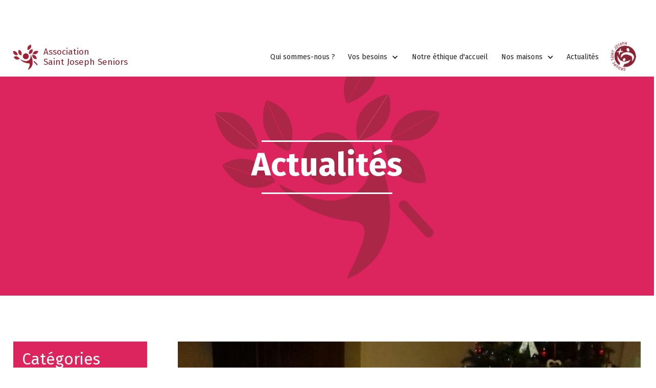

--- FILE ---
content_type: text/html
request_url: https://www.saint-joseph-seniors.org/actualites/les-fetes-de-fin-dannee-a-la-salette-montval
body_size: 11938
content:
<!DOCTYPE html><!-- Last Published: Fri Jan 16 2026 10:51:29 GMT+0000 (Coordinated Universal Time) --><html data-wf-domain="www.saint-joseph-seniors.org" data-wf-page="5dfcefa7a3c454994e6177db" data-wf-site="5d0b7f612b24d98d7317d752" lang="fr" data-wf-collection="5dfcefa7a3c454789a6177da" data-wf-item-slug="les-fetes-de-fin-dannee-a-la-salette-montval"><head><meta charset="utf-8"/><title>Les fêtes de fin d&#x27;année à La Salette Montval</title><meta content="Les fêtes de fin d&#x27;année ont été riche à La Salette Montval. Au programme ; marché de Noël, exposition de la traditionnelle crèche aux santons, visite du poney prénommé Utopie et repas de Noël !" name="description"/><meta content="Les fêtes de fin d&#x27;année à La Salette Montval" property="og:title"/><meta content="Les fêtes de fin d&#x27;année ont été riche à La Salette Montval. Au programme ; marché de Noël, exposition de la traditionnelle crèche aux santons, visite du poney prénommé Utopie et repas de Noël !" property="og:description"/><meta content="https://cdn.prod.website-files.com/5d0ce20b14a5908577feaae7/5e32b61a16131261109e1606_20191211_1307451.jpg" property="og:image"/><meta content="Les fêtes de fin d&#x27;année à La Salette Montval" property="twitter:title"/><meta content="Les fêtes de fin d&#x27;année ont été riche à La Salette Montval. Au programme ; marché de Noël, exposition de la traditionnelle crèche aux santons, visite du poney prénommé Utopie et repas de Noël !" property="twitter:description"/><meta content="https://cdn.prod.website-files.com/5d0ce20b14a5908577feaae7/5e32b61a16131261109e1606_20191211_1307451.jpg" property="twitter:image"/><meta property="og:type" content="website"/><meta content="summary_large_image" name="twitter:card"/><meta content="width=device-width, initial-scale=1" name="viewport"/><link href="https://cdn.prod.website-files.com/5d0b7f612b24d98d7317d752/css/sjs.shared.6694771dc.min.css" rel="stylesheet" type="text/css" integrity="sha384-ZpR3HcfMpHFvwARCB6SR1LcNUgaQytdIJLFiIWfxb6ZGviRjM5lEkgbKKelfRLIU" crossorigin="anonymous"/><link href="https://fonts.googleapis.com" rel="preconnect"/><link href="https://fonts.gstatic.com" rel="preconnect" crossorigin="anonymous"/><script src="https://ajax.googleapis.com/ajax/libs/webfont/1.6.26/webfont.js" type="text/javascript"></script><script type="text/javascript">WebFont.load({  google: {    families: ["Fira Sans:100,100italic,200,200italic,300,300italic,regular,italic,500,500italic,600,600italic,700,700italic,800,800italic,900,900italic"]  }});</script><script type="text/javascript">!function(o,c){var n=c.documentElement,t=" w-mod-";n.className+=t+"js",("ontouchstart"in o||o.DocumentTouch&&c instanceof DocumentTouch)&&(n.className+=t+"touch")}(window,document);</script><link href="https://cdn.prod.website-files.com/5d0b7f612b24d98d7317d752/5d7b1d31f5b5b20797b8dde2_Favicon-SJS32.png" rel="shortcut icon" type="image/x-icon"/><link href="https://cdn.prod.website-files.com/5d0b7f612b24d98d7317d752/5d7b1d34f83da7ae692f1bb1_Favicon-SJS256.png" rel="apple-touch-icon"/><link href="https://saint-joseph-seniors.org/actualites/les-fetes-de-fin-dannee-a-la-salette-montval" rel="canonical"/><meta name="msvalidate.01" content="7C960E2CEFC73EEFE4BB0947F37D13E7" />
<script>UPLOADCARE_PUBLIC_KEY = '835beffad318f867c985';</script>
<script src="https://ucarecdn.com/libs/widget/3.x/uploadcare.full.min.js" data-integration="Webflow"></script></head><body><div data-collapse="medium" data-animation="over-right" data-duration="400" data-easing="ease" data-easing2="ease" role="banner" class="navbar w-nav"><a href="/" class="link-logo-navbar w-inline-block"><div class="logo-saintjo"><img src="https://cdn.prod.website-files.com/5d0b7f612b24d98d7317d752/5d0b85f00369a41df2d4eef7_Picto.png" width="50" alt="Logo Saint Joseph Seniors" class="picto-logo-saint-jo"/><div class="nom-logo-saint-jo"><div class="association">Association </div><div class="association bold">Saint Joseph Seniors</div></div></div></a><a href="https://www.fondation-saint-joseph.fr/" target="_blank" class="link-groupe w-inline-block"><img src="https://cdn.prod.website-files.com/5d0b7f612b24d98d7317d752/5d0cfdf40dc5c6f5c926c0eb_Picto2.png" width="50" alt="" class="picto-groupe"/></a><nav role="navigation" class="nav-menu w-nav-menu"><a href="/qui-sommes-nous" class="nav-link w-nav-link">Qui sommes-nous ?</a><div data-delay="0" data-hover="true" class="dropdown w-dropdown"><div class="nav-link w-dropdown-toggle"><div class="div-navlink"><div class="texte-link-nav">Vos besoins</div><div class="icon-dropdown w-icon-dropdown-toggle"></div></div></div><nav class="dropdown-list w-dropdown-list"><div class="w-dyn-list"><div role="list" class="w-dyn-items"><div role="listitem" class="w-dyn-item"><a href="/nos-services/sejour-permanent" class="link-dropdown">Séjour permanent</a></div><div role="listitem" class="w-dyn-item"><a href="/nos-services/unite-de-vie-protegee-alzheimer" class="link-dropdown">Unité de vie protégée </a></div><div role="listitem" class="w-dyn-item"><a href="/nos-services/accueil-de-jour" class="link-dropdown">Accueil de jour</a></div><div role="listitem" class="w-dyn-item"><a href="/nos-services/pole-daccompagnement-et-de-soins-adaptes" class="link-dropdown">Pasa : les soins adaptés </a></div><div role="listitem" class="w-dyn-item"><a href="/nos-services/sejour-temporaire" class="link-dropdown">Séjour temporaire</a></div><div role="listitem" class="w-dyn-item"><a href="/nos-services/aides-financieres" class="link-dropdown">Aides financières</a></div></div></div></nav></div><a href="/notre-ethique-d-accueil" class="nav-link w-nav-link">Notre éthique d&#x27;accueil</a><div data-delay="0" data-hover="true" class="dropdown w-dropdown"><div class="nav-link w-dropdown-toggle"><div class="div-navlink"><div class="texte-link-nav">Nos maisons</div><div class="icon-dropdown w-icon-dropdown-toggle"></div></div></div><nav class="dropdown-list w-dropdown-list"><div class="w-dyn-list"><div role="list" class="w-dyn-items"><div role="listitem" class="w-dyn-item"><a href="/nos-etablissements/la-salette-montval" class="link-dropdown">La Salette-Montval</a></div><div role="listitem" class="w-dyn-item"><a href="/nos-etablissements/residence-notre-dame" class="link-dropdown">Résidence Notre Dame</a></div><div role="listitem" class="w-dyn-item"><a href="/nos-etablissements/la-maison-de-la-pinede" class="link-dropdown">La Maison de la Pinède</a></div><div role="listitem" class="w-dyn-item"><a href="/nos-etablissements/flore-darc" class="link-dropdown">Flore d’Arc</a></div><div role="listitem" class="w-dyn-item"><a href="/nos-etablissements/le-pradon" class="link-dropdown">Le Pradon</a></div><div role="listitem" class="w-dyn-item"><a href="/nos-etablissements/notre-dame-des-anges" class="link-dropdown">Notre Dame des Anges</a></div><div role="listitem" class="w-dyn-item"><a href="/nos-etablissements/osteys" class="link-dropdown">Osteys</a></div></div></div></nav></div><a href="/actualites" class="nav-link w-nav-link">Actualités</a></nav><div class="menu-button w-nav-button"><div class="icon-burger w-icon-nav-menu"></div></div></div><div class="section-intro-page"><div class="tiret-hero-blanc"></div><h1 class="heading-hero">Actualités</h1><div class="tiret-hero-blanc"></div></div><div class="section-contenu"><div class="container"><div class="tableau-div--30"><div class="col-div-25"><div class="bloc-categories"><div class="cartouche-categories"><h2 class="blanc">Catégories<br/></h2><div class="w-dyn-list"><div role="list" class="w-dyn-items"><div role="listitem" class="w-dyn-item"><a href="/categories-axtualites/activites" class="link-categorie">Activités</a></div><div role="listitem" class="w-dyn-item"><a href="/categories-axtualites/actualites" class="link-categorie">Actualités</a></div><div role="listitem" class="w-dyn-item"><a href="/categories-axtualites/evenements" class="link-categorie">Evénements</a></div></div></div></div><h2 class="evenements-a-venir">Evénements à venir<br/></h2><div class="collection-wrapper-30 w-dyn-list"><div class="empty-state w-dyn-empty"><div class="texte-vide">Aucun événement à venir</div></div></div></div></div><div class="col-div-75"><img alt="Les fêtes de fin d&#x27;année à La Salette Montval " src="https://cdn.prod.website-files.com/5d0ce20b14a5908577feaae7/5e32b61a16131261109e1606_20191211_1307451.jpg" sizes="100vw" srcset="https://cdn.prod.website-files.com/5d0ce20b14a5908577feaae7/5e32b61a16131261109e1606_20191211_1307451-p-500.jpeg 500w, https://cdn.prod.website-files.com/5d0ce20b14a5908577feaae7/5e32b61a16131261109e1606_20191211_1307451.jpg 720w" class="image-article"/><div class="categorie-et-lieu article w-clearfix"><a style="background-color:hsla(279, 100.00%, 44.00%, 1.00)" href="#" class="categorie-vignette">Actualités</a><div class="nom-lieu-vignette">La Salette-Montval</div></div><div class="bloc-date article w-clearfix"><div class="date jour dayclass">1/12/2019</div></div><h2>Les fêtes de fin d&#x27;année à La Salette Montval </h2><div class="w-richtext"><h3>Le marché de Noël </h3><figure class="w-richtext-align-normal w-richtext-figure-type-image"><div><img src="https://cdn.prod.website-files.com/5d0ce20b14a5908577feaae7/5e32b2f10e1b42f7d05127a5_March%C3%A9%20de%20Noel.jpg" alt=""/></div><figcaption>Depuis le mois Septembre,les résidents de l’établissement ont confectionné des décorations, sachets de friandises et autres lots de Noël mis à la vente. Les bénéfices récoltés sont reversés à l&#x27;animation et à l’organisation d’une sortie pour les résidents.</figcaption></figure><h3>‍</h3><h3>L’exposition de la traditionnelle crèche aux santons</h3><figure style="max-width:625px" class="w-richtext-align-fullwidth w-richtext-figure-type-image"><div><img src="https://cdn.prod.website-files.com/5d0ce20b14a5908577feaae7/5e32b35c3b9eb435a2bf931d_Chr%C3%A8che.jpg" alt=""/></div></figure><p>‍</p><p>Comme chaque année, la crèche aux santons de La Salette Montval a été exposée au cœur de l’établissement. Elle est confectionnée chaque année par l&#x27;assistante de soins en gérontologie de l&#x27;accueil de jour (Véronique). Au total, plus d’une centaine de santon sont représentés</p><p>‍</p><p>‍</p><p>‍</p><p>‍</p><h3>‍</h3><h3>La visite d’Utopie</h3><figure style="max-width:435px" class="w-richtext-align-fullwidth w-richtext-figure-type-image"><div><img src="https://cdn.prod.website-files.com/5d0ce20b14a5908577feaae7/5e32b424cd37b8780aae97e7_Utopie.jpg" alt=""/></div></figure><p>‍</p><p>Utopie, le poney de l’association AMEA est venu rendre visite aux résidents du secteur Fouque pour un pur moment de douceur! Chaque résident a eu droit àun moment privilégié avec cet animal plein de tendresse. </p><p>‍</p><p>‍</p><p>‍</p><p>‍</p><p>‍</p></div></div></div><div class="separateur"></div><h2>Autres articles<br/></h2><div class="tableau-div--30"><div class="col-div-100"><div class="collection-wrapper-30 w-dyn-list"><div role="list" class="blog w-dyn-items"><div role="listitem" class="collection-list-30 blog article w-dyn-item"><div class="vignette-blog"><div class="encoche blog"></div><div class="categorie-et-lieu w-clearfix"><a style="background-color:hsla(279, 100.00%, 44.00%, 1.00)" href="#" class="categorie-vignette">Actualités</a><div class="nom-lieu-vignette">Flore d’Arc</div></div><div class="tableau-div--20 blog"><div class="col-div-20 blog image"><a href="/actualites/moments-de-partage-intergenerationnel-a-flore-darc-rires-souvenirs-et-complicite" class="link-vide-100 actu w-inline-block"><img alt="Moments de partage intergénérationnel à Flore d’Arc : rires, souvenirs et complicité" src="https://cdn.prod.website-files.com/5d0ce20b14a5908577feaae7/696a15061dd92ab24426f1cc_CHANTONS%20LE%20VOYAGE%20%20Flore%20d%27Arc%20(11).jpg" sizes="100vw" srcset="https://cdn.prod.website-files.com/5d0ce20b14a5908577feaae7/696a15061dd92ab24426f1cc_CHANTONS%20LE%20VOYAGE%20%20Flore%20d%27Arc%20(11)-p-500.jpg 500w, https://cdn.prod.website-files.com/5d0ce20b14a5908577feaae7/696a15061dd92ab24426f1cc_CHANTONS%20LE%20VOYAGE%20%20Flore%20d%27Arc%20(11)-p-800.jpg 800w, https://cdn.prod.website-files.com/5d0ce20b14a5908577feaae7/696a15061dd92ab24426f1cc_CHANTONS%20LE%20VOYAGE%20%20Flore%20d%27Arc%20(11).jpg 1080w" class="image-cover"/></a></div><div class="col-div-20 blog w-clearfix"><div class="bloc-date w-clearfix"><div class="date jour">16</div><div class="date mois dateclass">January</div><div class="date mois">2026</div></div><a href="/actualites/moments-de-partage-intergenerationnel-a-flore-darc-rires-souvenirs-et-complicite" class="link-vide blog w-inline-block"><h3 class="heading-4 blog">Moments de partage intergénérationnel à Flore d’Arc : rires, souvenirs et complicité</h3></a><p>Comme chaque année, les résidents de Flore d’Arc ont eu la joie de rencontrer des lycéens, cette année des élèves de seconde du lycée Saint-Henri de Guarguier, et ce fut un vrai moment de complicité et de découvertes mutuelles 🤝. Entre rires, histoires racontées et souvenirs évoqués, ces rencontres ont été riches en émotions ❤️ et en échanges, rappelant à chacun l’importance du lien entre les générations. Quelques souvenirs en photos viennent illustrer ces beaux moments de partage et de convivialité.</p><a href="/actualites/moments-de-partage-intergenerationnel-a-flore-darc-rires-souvenirs-et-complicite" class="link-en-savoir-plus">Lire l&#x27;article</a></div></div></div></div><div role="listitem" class="collection-list-30 blog article w-dyn-item"><div class="vignette-blog"><div class="encoche blog"></div><div class="categorie-et-lieu w-clearfix"><a style="background-color:hsla(163, 94.78%, 39.02%, 1.00)" href="#" class="categorie-vignette">Activités</a><div class="nom-lieu-vignette">Flore d’Arc</div></div><div class="tableau-div--20 blog"><div class="col-div-20 blog image"><a href="/actualites/chantons-le-voyage-un-magnifique-projet-artistique-participatif-et-intergenerationnel-a-flore-darc" class="link-vide-100 actu w-inline-block"><img alt="« Chantons le voyage » : un magnifique projet artistique, participatif et intergénérationnel à Flore d’Arc" src="https://cdn.prod.website-files.com/5d0ce20b14a5908577feaae7/695e265a41fe464ca769a546_CHANTONS%20LE%20VOYAGE%20%20Flore%20d%27Arc.jpg" sizes="100vw" srcset="https://cdn.prod.website-files.com/5d0ce20b14a5908577feaae7/695e265a41fe464ca769a546_CHANTONS%20LE%20VOYAGE%20%20Flore%20d%27Arc-p-500.jpg 500w, https://cdn.prod.website-files.com/5d0ce20b14a5908577feaae7/695e265a41fe464ca769a546_CHANTONS%20LE%20VOYAGE%20%20Flore%20d%27Arc-p-800.jpg 800w, https://cdn.prod.website-files.com/5d0ce20b14a5908577feaae7/695e265a41fe464ca769a546_CHANTONS%20LE%20VOYAGE%20%20Flore%20d%27Arc.jpg 1080w" class="image-cover"/></a></div><div class="col-div-20 blog w-clearfix"><div class="bloc-date w-clearfix"><div class="date jour">7</div><div class="date mois dateclass">January</div><div class="date mois">2026</div></div><a href="/actualites/chantons-le-voyage-un-magnifique-projet-artistique-participatif-et-intergenerationnel-a-flore-darc" class="link-vide blog w-inline-block"><h3 class="heading-4 blog">« Chantons le voyage » : un magnifique projet artistique, participatif et intergénérationnel à Flore d’Arc</h3></a><p>Le jeudi 28 novembre a eu lieu la représentation finale d’un projet artistique intergénérationnel soutenu par la Conférence des financeurs et le Département des Bouches-du-Rhône. Pendant plusieurs mois, résidents, élèves de CM2 de l’école Vessiot de Gémenos et l’association La Compagnie Après la Pluie ont collaboré à travers ateliers et répétitions. Inspiré par les récits d’enfants du service pédiatrique d’oncologie de l’hôpital de la Timone, le spectacle a mêlé émotions, espoir et imaginaire, offrant une expérience humaine et solidaire. La représentation, suivie d’un goûter convivial, a célébré le partage, la créativité et le lien entre générations. Bravo à tous les participants pour leur engagement et leur énergie.</p><a href="/actualites/chantons-le-voyage-un-magnifique-projet-artistique-participatif-et-intergenerationnel-a-flore-darc" class="link-en-savoir-plus">Lire l&#x27;article</a></div></div></div></div><div role="listitem" class="collection-list-30 blog article w-dyn-item"><div class="vignette-blog"><div class="encoche blog"></div><div class="categorie-et-lieu w-clearfix"><a href="#" class="categorie-vignette w-dyn-bind-empty"></a><div class="nom-lieu-vignette w-dyn-bind-empty"></div></div><div class="tableau-div--20 blog"><div class="col-div-20 blog image"><a href="/actualites/bonne-et-heureuse-annee-2026" class="link-vide-100 actu w-inline-block"><img alt="Bonne et heureuse Année 2026" src="https://cdn.prod.website-files.com/5d0ce20b14a5908577feaae7/69496fd7216374b81e421c57_site%20internet.png" sizes="100vw" srcset="https://cdn.prod.website-files.com/5d0ce20b14a5908577feaae7/69496fd7216374b81e421c57_site%20internet-p-500.png 500w, https://cdn.prod.website-files.com/5d0ce20b14a5908577feaae7/69496fd7216374b81e421c57_site%20internet.png 800w" class="image-cover"/></a></div><div class="col-div-20 blog w-clearfix"><div class="bloc-date w-clearfix"><div class="date jour">31</div><div class="date mois dateclass">December</div><div class="date mois">2025</div></div><a href="/actualites/bonne-et-heureuse-annee-2026" class="link-vide blog w-inline-block"><h3 class="heading-4 blog">Bonne et heureuse Année 2026</h3></a><p>Xavier de Roux Président de l’association Saint Joseph Seniors,
Le Conseil d’administration, Benjamin Lacaille Directeur Général,
L’ensemble des salariés de l’association saint Joseph Seniors souhaite une vous présente ses vœux les plus sincères pour 2026.
Que cette nouvelle année soit riche de collaborations fructueuses, d’initiatives porteuses de sens et de projets favorisant le bien-être de nos aînés.
Ensemble, continuons à œuvrer pour un accompagnement attentif, humaniste et chrétien.
Nous vous remercions chaleureusement pour votre confiance et votre soutien.</p><a href="/actualites/bonne-et-heureuse-annee-2026" class="link-en-savoir-plus">Lire l&#x27;article</a></div></div></div></div><div role="listitem" class="collection-list-30 blog article w-dyn-item"><div class="vignette-blog"><div class="encoche blog"></div><div class="categorie-et-lieu w-clearfix"><a href="#" class="categorie-vignette w-dyn-bind-empty"></a><div class="nom-lieu-vignette w-dyn-bind-empty"></div></div><div class="tableau-div--20 blog"><div class="col-div-20 blog image"><a href="/actualites/voeux-noel-2025" class="link-vide-100 actu w-inline-block"><img alt="Vœux Noel 2025✨" src="https://cdn.prod.website-files.com/5d0ce20b14a5908577feaae7/69496939c8990ab4b8306987_ANAP%20(800%20x%20800%20px).png" sizes="100vw" srcset="https://cdn.prod.website-files.com/5d0ce20b14a5908577feaae7/69496939c8990ab4b8306987_ANAP%20(800%20x%20800%20px)-p-500.png 500w, https://cdn.prod.website-files.com/5d0ce20b14a5908577feaae7/69496939c8990ab4b8306987_ANAP%20(800%20x%20800%20px).png 800w" class="image-cover"/></a></div><div class="col-div-20 blog w-clearfix"><div class="bloc-date w-clearfix"><div class="date jour">22</div><div class="date mois dateclass">December</div><div class="date mois">2025</div></div><a href="/actualites/voeux-noel-2025" class="link-vide blog w-inline-block"><h3 class="heading-4 blog">Vœux Noel 2025✨</h3></a><p>Veuillez trouver ci-dessous les vœux de Xavier de Roux, Président de l’association, et de Benjamin Lacaille, Directeur Général. À l’occasion de cette période de fêtes, ils tiennent à exprimer leur reconnaissance et leur gratitude à tous les résidents, familles, équipes et partenaires pour leur confiance et leur engagement tout au long de l’année.
Ces vœux sont porteurs de chaleur, de sérénité et d’espérance, en rappelant l’importance de la solidarité, du respect et de l’attention portée à chacun.
Que cette saison festive apporte à tous des moments de joie, de partage et de réconfort, et qu’elle inspire de nouvelles initiatives pour continuer à bâtir ensemble un environnement bienveillant et humain</p><a href="/actualites/voeux-noel-2025" class="link-en-savoir-plus">Lire l&#x27;article</a></div></div></div></div><div role="listitem" class="collection-list-30 blog article w-dyn-item"><div class="vignette-blog"><div class="encoche blog"></div><div class="categorie-et-lieu w-clearfix"><a style="background-color:hsla(279, 100.00%, 44.00%, 1.00)" href="#" class="categorie-vignette">Actualités</a><div class="nom-lieu-vignette">Notre Dame des Anges</div></div><div class="tableau-div--20 blog"><div class="col-div-20 blog image"><a href="/actualites/nous-sommes-heureux-de-partager-avec-vous-les-temps-forts-de-linauguration-de-notre-dame-des-anges" class="link-vide-100 actu w-inline-block"><img alt="📽️Nous sommes heureux de partager avec vous les temps forts de l’inauguration de Notre-Dame des Anges ! " src="https://cdn.prod.website-files.com/5d0ce20b14a5908577feaae7/693191570789ad90f585dd14_Ajouter%20un%20titre%20(Publication%20LinkedIn).jpg" sizes="100vw" srcset="https://cdn.prod.website-files.com/5d0ce20b14a5908577feaae7/693191570789ad90f585dd14_Ajouter%20un%20titre%20(Publication%20LinkedIn)-p-500.jpg 500w, https://cdn.prod.website-files.com/5d0ce20b14a5908577feaae7/693191570789ad90f585dd14_Ajouter%20un%20titre%20(Publication%20LinkedIn)-p-800.jpg 800w, https://cdn.prod.website-files.com/5d0ce20b14a5908577feaae7/693191570789ad90f585dd14_Ajouter%20un%20titre%20(Publication%20LinkedIn)-p-1080.jpg 1080w, https://cdn.prod.website-files.com/5d0ce20b14a5908577feaae7/693191570789ad90f585dd14_Ajouter%20un%20titre%20(Publication%20LinkedIn).jpg 1200w" class="image-cover"/></a></div><div class="col-div-20 blog w-clearfix"><div class="bloc-date w-clearfix"><div class="date jour">4</div><div class="date mois dateclass">December</div><div class="date mois">2025</div></div><a href="/actualites/nous-sommes-heureux-de-partager-avec-vous-les-temps-forts-de-linauguration-de-notre-dame-des-anges" class="link-vide blog w-inline-block"><h3 class="heading-4 blog">📽️Nous sommes heureux de partager avec vous les temps forts de l’inauguration de Notre-Dame des Anges ! </h3></a><p>Une journée inoubliable, riche en émotions et en moments partagés. Merci à tous ceux qui ont participé et contribué à ce projet exceptionnel ! 💛 Nous remercions pour leur soutien, leur accompagnement et leur rôle clé dans la réussite de ce projet Agence régionale de santé - Provence-Alpes-Côte-d&#x27;Azur ( ARS Paca ) , notamment Yann Bubien, Olivier BRAHIC, David CATILLON, Meggie Daubian ; le Département du Var et Dracénie Provence Verdon agglomération et M. Claude Pianetti, M. Frédérique Gastou, ; la Caisse nationale de solidarité pour l&#x27;autonomie ; la Ville de Lorgues et M. Alemagna, et M. Bruno VERGOBBI, Président de l’Hôpital Saint Joseph et de la Fondation. #NotreDameDesAnges #saintjosephseniors #ehpadvar </p><a href="/actualites/nous-sommes-heureux-de-partager-avec-vous-les-temps-forts-de-linauguration-de-notre-dame-des-anges" class="link-en-savoir-plus">Lire l&#x27;article</a></div></div></div></div><div role="listitem" class="collection-list-30 blog article w-dyn-item"><div class="vignette-blog"><div class="encoche blog"></div><div class="categorie-et-lieu w-clearfix"><a style="background-color:hsla(279, 100.00%, 44.00%, 1.00)" href="#" class="categorie-vignette">Actualités</a><div class="nom-lieu-vignette">Résidence Notre Dame</div></div><div class="tableau-div--20 blog"><div class="col-div-20 blog image"><a href="/actualites/commission-ethique-bientraitance-a-la-residence-notre-dame" class="link-vide-100 actu w-inline-block"><img alt="🌿 Commission Éthique &amp; Bientraitance à la Résidence Notre Dame" src="https://cdn.prod.website-files.com/5d0ce20b14a5908577feaae7/6926d5f6aa607a0959efc60b_com%20ethique.png" sizes="100vw" srcset="https://cdn.prod.website-files.com/5d0ce20b14a5908577feaae7/6926d5f6aa607a0959efc60b_com%20ethique-p-500.png 500w, https://cdn.prod.website-files.com/5d0ce20b14a5908577feaae7/6926d5f6aa607a0959efc60b_com%20ethique.png 643w" class="image-cover"/></a></div><div class="col-div-20 blog w-clearfix"><div class="bloc-date w-clearfix"><div class="date jour">26</div><div class="date mois dateclass">November</div><div class="date mois">2025</div></div><a href="/actualites/commission-ethique-bientraitance-a-la-residence-notre-dame" class="link-vide blog w-inline-block"><h3 class="heading-4 blog">🌿 Commission Éthique &amp; Bientraitance à la Résidence Notre Dame</h3></a><p> 📅 15 décembre 2025 –Résidence Notre Dame renouvelle sa volonté d’associer résidents, familles et professionnels à une réflexion éthique collective autour des pratiques d’accompagnement. Pour la prochaine Commission Éthique et Bientraitance, nous avons invité chacun à choisir le thème qui sera débattu parmi trois enjeux majeurs, tous porteurs de tensions éthiques : ➤ Le recrutement en EHPAD : entre exigence de qualité et rareté des ressources humaines Tension éthique : comment maintenir un accompagnement bientraitant lorsque les ressources humaines sont limitées ? Entre continuité, qualité, sécurité et conditions de travail. ➤ Le temps de la mort en EHPAD : accompagnement, respect et sens du rituel Tension éthique : comment honorer la dignité du défunt tout en préservant le vécu des autres résidents et l’équilibre du collectif ? Entre humanité, pudeur, rituels et organisation institutionnelle. ➤ La personne de confiance et les protections juridiques : entre représentativité et autonomie réelle Tension éthique : comment s’assurer que la volonté du résident reste première lorsque intervient un représentant légal ? Entre autonomie, protection, loyauté et consentement. 🗳️ Une consultation est en cours auprès des résidents, familles, représentants et professionnels. 🎯 Le thème qui aura recueilli la majorité des suffrages sera traité en séance. Cette démarche vise à nourrir une réflexion éthique partagée, au service de la bientraitance et du respect des droits fondamentaux.
</p><a href="/actualites/commission-ethique-bientraitance-a-la-residence-notre-dame" class="link-en-savoir-plus">Lire l&#x27;article</a></div></div></div></div><div role="listitem" class="collection-list-30 blog article w-dyn-item"><div class="vignette-blog"><div class="encoche blog"></div><div class="categorie-et-lieu w-clearfix"><a style="background-color:hsla(279, 100.00%, 44.00%, 1.00)" href="#" class="categorie-vignette">Actualités</a><div class="nom-lieu-vignette">La Salette-Montval</div></div><div class="tableau-div--20 blog"><div class="col-div-20 blog image"><a href="/actualites/le-diocese-de-marseille-et-lunion-des-oeuvres-et-des-amis-de-labbe-fouque-organisent-deux-temps-forts" class="link-vide-100 actu w-inline-block"><img alt="Le Diocèse de Marseille et l’Union des Œuvres et des Amis de l’Abbé Fouque organisent deux temps forts" src="https://cdn.prod.website-files.com/5d0ce20b14a5908577feaae7/692ef380e305fadb7958dbfd_Affiche%20centenaire%20Abbe%20Fouque%20-%20FONDATION%20(1).jpg" sizes="100vw" srcset="https://cdn.prod.website-files.com/5d0ce20b14a5908577feaae7/692ef380e305fadb7958dbfd_Affiche%20centenaire%20Abbe%20Fouque%20-%20FONDATION%20(1)-p-500.jpg 500w, https://cdn.prod.website-files.com/5d0ce20b14a5908577feaae7/692ef380e305fadb7958dbfd_Affiche%20centenaire%20Abbe%20Fouque%20-%20FONDATION%20(1)-p-800.jpg 800w, https://cdn.prod.website-files.com/5d0ce20b14a5908577feaae7/692ef380e305fadb7958dbfd_Affiche%20centenaire%20Abbe%20Fouque%20-%20FONDATION%20(1)-p-1080.jpg 1080w, https://cdn.prod.website-files.com/5d0ce20b14a5908577feaae7/692ef380e305fadb7958dbfd_Affiche%20centenaire%20Abbe%20Fouque%20-%20FONDATION%20(1).jpg 1414w" class="image-cover"/></a></div><div class="col-div-20 blog w-clearfix"><div class="bloc-date w-clearfix"><div class="date jour">24</div><div class="date mois dateclass">November</div><div class="date mois">2025</div></div><a href="/actualites/le-diocese-de-marseille-et-lunion-des-oeuvres-et-des-amis-de-labbe-fouque-organisent-deux-temps-forts" class="link-vide blog w-inline-block"><h3 class="heading-4 blog">Le Diocèse de Marseille et l’Union des Œuvres et des Amis de l’Abbé Fouque organisent deux temps forts</h3></a><p>Le Diocèse de Marseille et l’Union des Œuvres et des Amis de l’Abbé Fouque organisent deux temps forts auxquels nous serions honorés de vous accueillir. Ces moments seront l’occasion de rendre hommage à cet homme remarquable et de nous rassembler autour des valeurs de charité, de fraternité et de service qui ont guidé toute son existence. 📅 Mercredi 4 décembre 2025 – Hôpital Saint Joseph 16h30 : Messe 17h30 : Conférence intitulée “Cet homme était un cœur ! À jamais le premier dans le cœur des Marseillais”, présidée par Mgr Ardura. 📅 Samedi 6 décembre 2025 – La Salette-Montval 11h00 : Messe en salle d’animation, en présence de Mgr Ardura. Ces rendez-vous seront autant d’occasions de se souvenir de l’héritage spirituel et humain de l’Abbé Fouque, de partager des moments de réflexion et d’inspiration, et de renforcer les liens qui unissent notre communauté autour de l’engagement envers les autres. Votre présence contribuera à faire de ces célébrations des instants mémorables, empreints de gratitude et d’admiration pour un homme qui reste, aujourd’hui encore, profondément vivant dans le cœur des Marseillais. Nous espérons vous y retrouver nombreux pour célébrer ensemble ce centenaire et honorer la mémoire d’un homme qui a consacré sa vie au service des plus démunis.</p><a href="/actualites/le-diocese-de-marseille-et-lunion-des-oeuvres-et-des-amis-de-labbe-fouque-organisent-deux-temps-forts" class="link-en-savoir-plus">Lire l&#x27;article</a></div></div></div></div><div role="listitem" class="collection-list-30 blog article w-dyn-item"><div class="vignette-blog"><div class="encoche blog"></div><div class="categorie-et-lieu w-clearfix"><a style="background-color:hsla(279, 100.00%, 44.00%, 1.00)" href="#" class="categorie-vignette">Actualités</a><div class="nom-lieu-vignette">Résidence Notre Dame</div></div><div class="tableau-div--20 blog"><div class="col-div-20 blog image"><a href="/actualites/solidarite-et-engagement-pour-lukraine-a-la-residence-notre-dame" class="link-vide-100 actu w-inline-block"><img alt="🌍 Solidarité et engagement pour l’Ukraine à la Résidence Notre Dame" src="https://cdn.prod.website-files.com/5d0ce20b14a5908577feaae7/691ee53d96bf2f75c0aaa16b_1.png" sizes="100vw" srcset="https://cdn.prod.website-files.com/5d0ce20b14a5908577feaae7/691ee53d96bf2f75c0aaa16b_1-p-500.png 500w, https://cdn.prod.website-files.com/5d0ce20b14a5908577feaae7/691ee53d96bf2f75c0aaa16b_1.png 800w" class="image-cover"/></a></div><div class="col-div-20 blog w-clearfix"><div class="bloc-date w-clearfix"><div class="date jour">20</div><div class="date mois dateclass">November</div><div class="date mois">2025</div></div><a href="/actualites/solidarite-et-engagement-pour-lukraine-a-la-residence-notre-dame" class="link-vide blog w-inline-block"><h3 class="heading-4 blog">🌍 Solidarité et engagement pour l’Ukraine à la Résidence Notre Dame</h3></a><p>Notre Dame s’est associée à l’association ARASFEC pour soutenir concrètement l’Ukraine. Grâce à cette collaboration, du matériel essentiel a été collecté, chargé dans un camion et acheminé vers les hôpitaux et centres de soins qui en ont le plus besoin. Un grand merci à toutes les équipes et volontaires impliqués pour leur mobilisation et leur énergie. Chaque geste compte et montre l’importance de l’engagement collectif pour faire une vraie différence.</p><a href="/actualites/solidarite-et-engagement-pour-lukraine-a-la-residence-notre-dame" class="link-en-savoir-plus">Lire l&#x27;article</a></div></div></div></div><div role="listitem" class="collection-list-30 blog article w-dyn-item"><div class="vignette-blog"><div class="encoche blog"></div><div class="categorie-et-lieu w-clearfix"><a style="background-color:hsla(163, 94.78%, 39.02%, 1.00)" href="#" class="categorie-vignette">Activités</a><div class="nom-lieu-vignette">Flore d’Arc</div></div><div class="tableau-div--20 blog"><div class="col-div-20 blog image"><a href="/actualites/atelier-culinaire-et-sensoriel-a-flore-darc" class="link-vide-100 actu w-inline-block"><img alt="Atelier culinaire et sensoriel à Flore d’Arc ! 🍁🥝" src="https://cdn.prod.website-files.com/5d0ce20b14a5908577feaae7/6914902ab6f2e814a36c8815_Copie%20de%20Kermesse%20Flore%20d%27Arc%20(2).jpg" sizes="100vw" srcset="https://cdn.prod.website-files.com/5d0ce20b14a5908577feaae7/6914902ab6f2e814a36c8815_Copie%20de%20Kermesse%20Flore%20d%27Arc%20(2)-p-500.jpg 500w, https://cdn.prod.website-files.com/5d0ce20b14a5908577feaae7/6914902ab6f2e814a36c8815_Copie%20de%20Kermesse%20Flore%20d%27Arc%20(2)-p-800.jpg 800w, https://cdn.prod.website-files.com/5d0ce20b14a5908577feaae7/6914902ab6f2e814a36c8815_Copie%20de%20Kermesse%20Flore%20d%27Arc%20(2).jpg 1080w" class="image-cover"/></a></div><div class="col-div-20 blog w-clearfix"><div class="bloc-date w-clearfix"><div class="date jour">6</div><div class="date mois dateclass">November</div><div class="date mois">2025</div></div><a href="/actualites/atelier-culinaire-et-sensoriel-a-flore-darc" class="link-vide blog w-inline-block"><h3 class="heading-4 blog">Atelier culinaire et sensoriel à Flore d’Arc ! 🍁🥝</h3></a><p>Mardi dernier, s’est déroulé le dernier atelier du parcours annuel à Flore d’Arc, animé par Nathalie de Nath&amp;Sens 🍊🥑. Étaient présents 7 participants : 6 résidentes et 1 invité. Après un tour de table avec météo intérieure 🌤️🙂, chacun a exploré les expressions culinaires, suivi d’exercices de sophrologie et de respiration, puis de la dégustation en pleine présence du kiwi 🥝, en stimulant les 5 sens. Le moment fort ? L’improvisation culinaire sur le thème :
🍁 “Les couleurs de l’Automne” 🍁
Chacun a donné un nom à sa création : Régine : &quot;Les bons petits plats&quot; Rachel &amp; Nicole : &quot;La gourmandise !&quot; / &quot;Tarte aux pommes&quot; 🍎 Danièle &amp; Itvan : &quot;Le Manège d’automne&quot; Monique : &quot;Gourmandise d’Automne&quot; Micheline : &quot;Sacré citron vert&quot; Les mots de la fin : ✨ Détente, Contente, Bon moment, Formidable Nathalie 😉, Bien mangé !!!, À refaire !! Un grand merci à tous les participants pour leur enthousiasme et à Nathalie de Nath&amp;Sens pour cet atelier riche en créativité et partage ! 💛</p><a href="/actualites/atelier-culinaire-et-sensoriel-a-flore-darc" class="link-en-savoir-plus">Lire l&#x27;article</a></div></div></div></div><div role="listitem" class="collection-list-30 blog article w-dyn-item"><div class="vignette-blog"><div class="encoche blog"></div><div class="categorie-et-lieu w-clearfix"><a style="background-color:hsla(279, 100.00%, 44.00%, 1.00)" href="#" class="categorie-vignette">Actualités</a><div class="nom-lieu-vignette">Flore d’Arc</div></div><div class="tableau-div--20 blog"><div class="col-div-20 blog image"><a href="/actualites/un-bel-apres-midi-de-convivialite-a-la-kermesse-de-flore-darc" class="link-vide-100 actu w-inline-block"><img alt="🎉 Un bel après-midi de convivialité à la kermesse de Flore d’ARC !" src="https://cdn.prod.website-files.com/5d0ce20b14a5908577feaae7/6909c2bb1080cab126f48555_1.jpg" sizes="100vw" srcset="https://cdn.prod.website-files.com/5d0ce20b14a5908577feaae7/6909c2bb1080cab126f48555_1-p-500.jpg 500w, https://cdn.prod.website-files.com/5d0ce20b14a5908577feaae7/6909c2bb1080cab126f48555_1-p-800.jpg 800w, https://cdn.prod.website-files.com/5d0ce20b14a5908577feaae7/6909c2bb1080cab126f48555_1.jpg 1080w" class="image-cover"/></a></div><div class="col-div-20 blog w-clearfix"><div class="bloc-date w-clearfix"><div class="date jour">4</div><div class="date mois dateclass">November</div><div class="date mois">2025</div></div><a href="/actualites/un-bel-apres-midi-de-convivialite-a-la-kermesse-de-flore-darc" class="link-vide blog w-inline-block"><h3 class="heading-4 blog">🎉 Un bel après-midi de convivialité à la kermesse de Flore d’ARC !</h3></a><p>Les photos et vidéos de notre kermesse, qui venait clore la Semaine du Goût et du Bien-Être, témoignent d’un moment chaleureux placé sous le signe de la gourmandise et du partage. 🍰🎈
👨‍👩‍👧‍👦 Résidents, familles et collaborateurs se sont retrouvés autour de plusieurs stands de jeux et d’un stand de barbe à papa, tenu par Régis, notre agent technique. En fin d’après-midi, place à la compétition amicale : les collaborateurs se sont affrontés dans la bonne humeur pour tenter de remporter le panier garni. 🏆 Bravo à Anick, ASL, grande gagnante de cette édition ! 👏
🙏 Un grand merci à nos résidents, à Caroline et à Mme Magnan pour leur investissement et leur créativité dans la préparation de cet événement festif. Nos remerciements vont également aux commerçants du village et à tous les collaborateurs ayant contribué par leurs dons à la réussite de la kermesse. 💐</p><a href="/actualites/un-bel-apres-midi-de-convivialite-a-la-kermesse-de-flore-darc" class="link-en-savoir-plus">Lire l&#x27;article</a></div></div></div></div></div><div role="navigation" aria-label="List" class="w-pagination-wrapper pagination-blog"><a href="?b4c8da40_page=2" aria-label="Next Page" class="w-pagination-next"><div class="w-inline-block">Suivant</div><svg class="w-pagination-next-icon" height="12px" width="12px" xmlns="http://www.w3.org/2000/svg" viewBox="0 0 12 12" transform="translate(0, 1)"><path fill="none" stroke="currentColor" fill-rule="evenodd" d="M4 2l4 4-4 4"></path></svg></a><link rel="prerender" href="?b4c8da40_page=2"/><div aria-label="Page 1 of 11" role="heading" class="w-page-count">1 / 11</div></div></div></div></div></div></div><footer class="footer"><div class="container"></div><div class="tableau--20 w-row"><div class="col-20 w-col w-col-4"><a href="#" class="link-block-footer w-inline-block"><div class="bloc-logo-footer"><img src="https://cdn.prod.website-files.com/5d0b7f612b24d98d7317d752/5d0cf15e14a5904808fee778_PictoFooter.png" width="100" alt="Logo Saint Joseph seniors" class="picto-footer"/><div class="logo-footer"><div class="nom-logo-footer">Association</div><div class="nom-logo-footer bold">Saint Joseph Seniors</div></div></div></a></div><div class="col-20 w-col w-col-4"><h2 class="heading-footer">Menu</h2><a href="/qui-sommes-nous" class="link-footer w-inline-block"><div class="texte-menu-footer">Qui sommes-nous ?</div></a><a href="/vos-besoins" class="link-footer w-inline-block"><div class="texte-menu-footer">Vos besoins</div></a><a href="/notre-ethique-d-accueil" class="link-footer w-inline-block"><div class="texte-menu-footer">Notre éthique d&#x27;accueil</div></a><a href="/nos-maisons-de-retraite" class="link-footer w-inline-block"><div class="texte-menu-footer">Nos maisons</div></a><a href="/actualites" class="link-footer w-inline-block"><div class="texte-menu-footer">Actualités</div></a><a href="/recrutement" class="link-footer w-inline-block"><div class="texte-menu-footer">Recrutement</div></a></div><div class="col-20 w-col w-col-4"><h2 class="heading-footer">Newsletter</h2><div class="form-block-newsletter w-form"><form id="wf-form-Inscription-NewsLetter" name="wf-form-Inscription-NewsLetter" data-name="Inscription NewsLetter" method="get" class="form-newsletter" data-wf-page-id="5dfcefa7a3c454994e6177db" data-wf-element-id="50ad9276-a646-1e24-5692-357bdbce36a7"><div class="tableau-div--5"><div class="col-div-5-50-copy"><input class="text-field nl w-input" maxlength="256" name="Nom" data-name="Nom" placeholder="Nom*" type="text" id="Nom" required=""/></div><div class="col-div-5-50-copy"><input class="text-field nl w-input" maxlength="256" name="Prenom" data-name="Prenom" placeholder="Prénom*" type="text" id="Prenom" required=""/></div></div><input class="text-field nl w-input" maxlength="256" name="email" data-name="Email" placeholder="E-mail*" type="email" id="email" required=""/><input type="submit" data-wait="En cours d&#x27;envoi..." class="w-button" value="Envoyer"/></form><div class="success-message w-form-done"><div class="text-success"><strong>Votre inscription a été prise en compte.</strong></div></div><div class="error-message w-form-fail"><div>Oops ! Une erreur s&#x27;est produite</div></div></div></div></div><div class="signature-tgn"><a href="/mentions-legales" target="_blank" class="link-vide blanc footer">Mentions légales</a><a href="/politique-de-confidentialite" target="_blank" class="link-vide blanc footer">Politique de confidentialité</a><a href="http://www.thegoldennoise.com" target="_blank" class="link-vide blanc">Réalisation // www.thegolmdennoise.com</a></div></footer><script src="https://d3e54v103j8qbb.cloudfront.net/js/jquery-3.5.1.min.dc5e7f18c8.js?site=5d0b7f612b24d98d7317d752" type="text/javascript" integrity="sha256-9/aliU8dGd2tb6OSsuzixeV4y/faTqgFtohetphbbj0=" crossorigin="anonymous"></script><script src="https://cdn.prod.website-files.com/5d0b7f612b24d98d7317d752/js/sjs.schunk.6a7690d056c2ea15.js" type="text/javascript" integrity="sha384-T6wSe1nQ8l0SU7WFZX/+KRjXmVUsDbo5uoe/tZj/mMAS678H+NxDXqqQoLeg7sNa" crossorigin="anonymous"></script><script src="https://cdn.prod.website-files.com/5d0b7f612b24d98d7317d752/js/sjs.95928ade.8aab720cdda98d18.js" type="text/javascript" integrity="sha384-DRPRZrG9pjDwbuuEUoMdny0KNv3VnM0wn8FOmuOT9Sh6sV21aYO8Gbj1r6AURtPS" crossorigin="anonymous"></script><script>
console.clear();
/* globals
  $
*/

const data = {
    months: {
        en: [
            'January', 'February', 'March', 'April', 'May', 'June',
            'July', 'August', 'September', 'October', 'November', 'December',
        ],
        local: [],
    },
    days: {
        en: [
            'Monday', 'Tuesday', 'Wednesday', 'Thursday', 'Friday', 'Saturday', 'Sunday',
        ],
        local: [],
    }
};

data.months.local = [
    'Janvier', 'Février', 'Mars', 'Avril', 'May', 'Juin',
    'Juillet', 'Aout', 'Septembre', 'Octobre', 'Novembre', 'Décembre',
];
data.days.local = [
    'Lundi', 'Mardi', 'Mercredi', 'Jeudi', 'Vendredi', 'Samedi', 'Dimanche',
];

if (data.months.local.length !== 12) {
    console.error('Months are incorrect! Check your script.')
}
if (data.days.local.length !== 7) {
    console.error('Days are incorrect! Check your script.')
}

const shortenDaysMonths = daymonth => daymonth.substring(0, 3);
const convertToLocal = (daydate, whatToConvert) => {
    whatToConvert.each(function() {
        const theObject = $(this);
        let text = theObject.text();

        if (daydate === 'm' || daydate === 'month' || daydate === 'months') {
            for (let i = 0; i < data.months.en.length; i++) {
                text = text.replace(data.months.en[i], data.months.local[i])
                text = text.replace(shortenDaysMonths(data.months.en[i]), shortenDaysMonths(data.months.local[i]))
                theObject.text(text)
            }
        } else if (daydate === 'd' || daydate === 'day' || daydate === 'days') {
            for (let i = 0; i < data.days.en.length; i++) {
                text = text.replace(data.days.en[i], data.days.local[i])
                text = text.replace(shortenDaysMonths(data.days.en[i]), shortenDaysMonths(data.days.local[i]))
                theObject.text(text)
            }
        }
    });
};
</script>    <script>
      const allDates = $('.dateclass');
      const allDays = $('.dayclass');

      convertToLocal('m', allDates);
      convertToLocal('d', allDays);
    </script></body></html>

--- FILE ---
content_type: text/css
request_url: https://cdn.prod.website-files.com/5d0b7f612b24d98d7317d752/css/sjs.shared.6694771dc.min.css
body_size: 14134
content:
html{-webkit-text-size-adjust:100%;-ms-text-size-adjust:100%;font-family:sans-serif}body{margin:0}article,aside,details,figcaption,figure,footer,header,hgroup,main,menu,nav,section,summary{display:block}audio,canvas,progress,video{vertical-align:baseline;display:inline-block}audio:not([controls]){height:0;display:none}[hidden],template{display:none}a{background-color:#0000}a:active,a:hover{outline:0}abbr[title]{border-bottom:1px dotted}b,strong{font-weight:700}dfn{font-style:italic}h1{margin:.67em 0;font-size:2em}mark{color:#000;background:#ff0}small{font-size:80%}sub,sup{vertical-align:baseline;font-size:75%;line-height:0;position:relative}sup{top:-.5em}sub{bottom:-.25em}img{border:0}svg:not(:root){overflow:hidden}hr{box-sizing:content-box;height:0}pre{overflow:auto}code,kbd,pre,samp{font-family:monospace;font-size:1em}button,input,optgroup,select,textarea{color:inherit;font:inherit;margin:0}button{overflow:visible}button,select{text-transform:none}button,html input[type=button],input[type=reset]{-webkit-appearance:button;cursor:pointer}button[disabled],html input[disabled]{cursor:default}button::-moz-focus-inner,input::-moz-focus-inner{border:0;padding:0}input{line-height:normal}input[type=checkbox],input[type=radio]{box-sizing:border-box;padding:0}input[type=number]::-webkit-inner-spin-button,input[type=number]::-webkit-outer-spin-button{height:auto}input[type=search]{-webkit-appearance:none}input[type=search]::-webkit-search-cancel-button,input[type=search]::-webkit-search-decoration{-webkit-appearance:none}legend{border:0;padding:0}textarea{overflow:auto}optgroup{font-weight:700}table{border-collapse:collapse;border-spacing:0}td,th{padding:0}@font-face{font-family:webflow-icons;src:url([data-uri])format("truetype");font-weight:400;font-style:normal}[class^=w-icon-],[class*=\ w-icon-]{speak:none;font-variant:normal;text-transform:none;-webkit-font-smoothing:antialiased;-moz-osx-font-smoothing:grayscale;font-style:normal;font-weight:400;line-height:1;font-family:webflow-icons!important}.w-icon-slider-right:before{content:""}.w-icon-slider-left:before{content:""}.w-icon-nav-menu:before{content:""}.w-icon-arrow-down:before,.w-icon-dropdown-toggle:before{content:""}.w-icon-file-upload-remove:before{content:""}.w-icon-file-upload-icon:before{content:""}*{box-sizing:border-box}html{height:100%}body{color:#333;background-color:#fff;min-height:100%;margin:0;font-family:Arial,sans-serif;font-size:14px;line-height:20px}img{vertical-align:middle;max-width:100%;display:inline-block}html.w-mod-touch *{background-attachment:scroll!important}.w-block{display:block}.w-inline-block{max-width:100%;display:inline-block}.w-clearfix:before,.w-clearfix:after{content:" ";grid-area:1/1/2/2;display:table}.w-clearfix:after{clear:both}.w-hidden{display:none}.w-button{color:#fff;line-height:inherit;cursor:pointer;background-color:#3898ec;border:0;border-radius:0;padding:9px 15px;text-decoration:none;display:inline-block}input.w-button{-webkit-appearance:button}html[data-w-dynpage] [data-w-cloak]{color:#0000!important}.w-code-block{margin:unset}pre.w-code-block code{all:inherit}.w-optimization{display:contents}.w-webflow-badge,.w-webflow-badge>img{box-sizing:unset;width:unset;height:unset;max-height:unset;max-width:unset;min-height:unset;min-width:unset;margin:unset;padding:unset;float:unset;clear:unset;border:unset;border-radius:unset;background:unset;background-image:unset;background-position:unset;background-size:unset;background-repeat:unset;background-origin:unset;background-clip:unset;background-attachment:unset;background-color:unset;box-shadow:unset;transform:unset;direction:unset;font-family:unset;font-weight:unset;color:unset;font-size:unset;line-height:unset;font-style:unset;font-variant:unset;text-align:unset;letter-spacing:unset;-webkit-text-decoration:unset;text-decoration:unset;text-indent:unset;text-transform:unset;list-style-type:unset;text-shadow:unset;vertical-align:unset;cursor:unset;white-space:unset;word-break:unset;word-spacing:unset;word-wrap:unset;transition:unset}.w-webflow-badge{white-space:nowrap;cursor:pointer;box-shadow:0 0 0 1px #0000001a,0 1px 3px #0000001a;visibility:visible!important;opacity:1!important;z-index:2147483647!important;color:#aaadb0!important;overflow:unset!important;background-color:#fff!important;border-radius:3px!important;width:auto!important;height:auto!important;margin:0!important;padding:6px!important;font-size:12px!important;line-height:14px!important;text-decoration:none!important;display:inline-block!important;position:fixed!important;inset:auto 12px 12px auto!important;transform:none!important}.w-webflow-badge>img{position:unset;visibility:unset!important;opacity:1!important;vertical-align:middle!important;display:inline-block!important}h1,h2,h3,h4,h5,h6{margin-bottom:10px;font-weight:700}h1{margin-top:20px;font-size:38px;line-height:44px}h2{margin-top:20px;font-size:32px;line-height:36px}h3{margin-top:20px;font-size:24px;line-height:30px}h4{margin-top:10px;font-size:18px;line-height:24px}h5{margin-top:10px;font-size:14px;line-height:20px}h6{margin-top:10px;font-size:12px;line-height:18px}p{margin-top:0;margin-bottom:10px}blockquote{border-left:5px solid #e2e2e2;margin:0 0 10px;padding:10px 20px;font-size:18px;line-height:22px}figure{margin:0 0 10px}figcaption{text-align:center;margin-top:5px}ul,ol{margin-top:0;margin-bottom:10px;padding-left:40px}.w-list-unstyled{padding-left:0;list-style:none}.w-embed:before,.w-embed:after{content:" ";grid-area:1/1/2/2;display:table}.w-embed:after{clear:both}.w-video{width:100%;padding:0;position:relative}.w-video iframe,.w-video object,.w-video embed{border:none;width:100%;height:100%;position:absolute;top:0;left:0}fieldset{border:0;margin:0;padding:0}button,[type=button],[type=reset]{cursor:pointer;-webkit-appearance:button;border:0}.w-form{margin:0 0 15px}.w-form-done{text-align:center;background-color:#ddd;padding:20px;display:none}.w-form-fail{background-color:#ffdede;margin-top:10px;padding:10px;display:none}.w-input,.w-select{color:#333;vertical-align:middle;background-color:#fff;border:1px solid #ccc;width:100%;height:38px;margin-bottom:10px;padding:8px 12px;font-size:14px;line-height:1.42857;display:block}.w-input::placeholder,.w-select::placeholder{color:#999}.w-input:focus,.w-select:focus{border-color:#3898ec;outline:0}.w-input[disabled],.w-select[disabled],.w-input[readonly],.w-select[readonly],fieldset[disabled] .w-input,fieldset[disabled] .w-select{cursor:not-allowed}.w-input[disabled]:not(.w-input-disabled),.w-select[disabled]:not(.w-input-disabled),.w-input[readonly],.w-select[readonly],fieldset[disabled]:not(.w-input-disabled) .w-input,fieldset[disabled]:not(.w-input-disabled) .w-select{background-color:#eee}textarea.w-input,textarea.w-select{height:auto}.w-select{background-color:#f3f3f3}.w-select[multiple]{height:auto}.w-form-label{cursor:pointer;margin-bottom:0;font-weight:400;display:inline-block}.w-radio{margin-bottom:5px;padding-left:20px;display:block}.w-radio:before,.w-radio:after{content:" ";grid-area:1/1/2/2;display:table}.w-radio:after{clear:both}.w-radio-input{float:left;margin:3px 0 0 -20px;line-height:normal}.w-file-upload{margin-bottom:10px;display:block}.w-file-upload-input{opacity:0;z-index:-100;width:.1px;height:.1px;position:absolute;overflow:hidden}.w-file-upload-default,.w-file-upload-uploading,.w-file-upload-success{color:#333;display:inline-block}.w-file-upload-error{margin-top:10px;display:block}.w-file-upload-default.w-hidden,.w-file-upload-uploading.w-hidden,.w-file-upload-error.w-hidden,.w-file-upload-success.w-hidden{display:none}.w-file-upload-uploading-btn{cursor:pointer;background-color:#fafafa;border:1px solid #ccc;margin:0;padding:8px 12px;font-size:14px;font-weight:400;display:flex}.w-file-upload-file{background-color:#fafafa;border:1px solid #ccc;flex-grow:1;justify-content:space-between;margin:0;padding:8px 9px 8px 11px;display:flex}.w-file-upload-file-name{font-size:14px;font-weight:400;display:block}.w-file-remove-link{cursor:pointer;width:auto;height:auto;margin-top:3px;margin-left:10px;padding:3px;display:block}.w-icon-file-upload-remove{margin:auto;font-size:10px}.w-file-upload-error-msg{color:#ea384c;padding:2px 0;display:inline-block}.w-file-upload-info{padding:0 12px;line-height:38px;display:inline-block}.w-file-upload-label{cursor:pointer;background-color:#fafafa;border:1px solid #ccc;margin:0;padding:8px 12px;font-size:14px;font-weight:400;display:inline-block}.w-icon-file-upload-icon,.w-icon-file-upload-uploading{width:20px;margin-right:8px;display:inline-block}.w-icon-file-upload-uploading{height:20px}.w-container{max-width:940px;margin-left:auto;margin-right:auto}.w-container:before,.w-container:after{content:" ";grid-area:1/1/2/2;display:table}.w-container:after{clear:both}.w-container .w-row{margin-left:-10px;margin-right:-10px}.w-row:before,.w-row:after{content:" ";grid-area:1/1/2/2;display:table}.w-row:after{clear:both}.w-row .w-row{margin-left:0;margin-right:0}.w-col{float:left;width:100%;min-height:1px;padding-left:10px;padding-right:10px;position:relative}.w-col .w-col{padding-left:0;padding-right:0}.w-col-1{width:8.33333%}.w-col-2{width:16.6667%}.w-col-3{width:25%}.w-col-4{width:33.3333%}.w-col-5{width:41.6667%}.w-col-6{width:50%}.w-col-7{width:58.3333%}.w-col-8{width:66.6667%}.w-col-9{width:75%}.w-col-10{width:83.3333%}.w-col-11{width:91.6667%}.w-col-12{width:100%}.w-hidden-main{display:none!important}@media screen and (max-width:991px){.w-container{max-width:728px}.w-hidden-main{display:inherit!important}.w-hidden-medium{display:none!important}.w-col-medium-1{width:8.33333%}.w-col-medium-2{width:16.6667%}.w-col-medium-3{width:25%}.w-col-medium-4{width:33.3333%}.w-col-medium-5{width:41.6667%}.w-col-medium-6{width:50%}.w-col-medium-7{width:58.3333%}.w-col-medium-8{width:66.6667%}.w-col-medium-9{width:75%}.w-col-medium-10{width:83.3333%}.w-col-medium-11{width:91.6667%}.w-col-medium-12{width:100%}.w-col-stack{width:100%;left:auto;right:auto}}@media screen and (max-width:767px){.w-hidden-main,.w-hidden-medium{display:inherit!important}.w-hidden-small{display:none!important}.w-row,.w-container .w-row{margin-left:0;margin-right:0}.w-col{width:100%;left:auto;right:auto}.w-col-small-1{width:8.33333%}.w-col-small-2{width:16.6667%}.w-col-small-3{width:25%}.w-col-small-4{width:33.3333%}.w-col-small-5{width:41.6667%}.w-col-small-6{width:50%}.w-col-small-7{width:58.3333%}.w-col-small-8{width:66.6667%}.w-col-small-9{width:75%}.w-col-small-10{width:83.3333%}.w-col-small-11{width:91.6667%}.w-col-small-12{width:100%}}@media screen and (max-width:479px){.w-container{max-width:none}.w-hidden-main,.w-hidden-medium,.w-hidden-small{display:inherit!important}.w-hidden-tiny{display:none!important}.w-col{width:100%}.w-col-tiny-1{width:8.33333%}.w-col-tiny-2{width:16.6667%}.w-col-tiny-3{width:25%}.w-col-tiny-4{width:33.3333%}.w-col-tiny-5{width:41.6667%}.w-col-tiny-6{width:50%}.w-col-tiny-7{width:58.3333%}.w-col-tiny-8{width:66.6667%}.w-col-tiny-9{width:75%}.w-col-tiny-10{width:83.3333%}.w-col-tiny-11{width:91.6667%}.w-col-tiny-12{width:100%}}.w-widget{position:relative}.w-widget-map{width:100%;height:400px}.w-widget-map label{width:auto;display:inline}.w-widget-map img{max-width:inherit}.w-widget-map .gm-style-iw{text-align:center}.w-widget-map .gm-style-iw>button{display:none!important}.w-widget-twitter{overflow:hidden}.w-widget-twitter-count-shim{vertical-align:top;text-align:center;background:#fff;border:1px solid #758696;border-radius:3px;width:28px;height:20px;display:inline-block;position:relative}.w-widget-twitter-count-shim *{pointer-events:none;-webkit-user-select:none;user-select:none}.w-widget-twitter-count-shim .w-widget-twitter-count-inner{text-align:center;color:#999;font-family:serif;font-size:15px;line-height:12px;position:relative}.w-widget-twitter-count-shim .w-widget-twitter-count-clear{display:block;position:relative}.w-widget-twitter-count-shim.w--large{width:36px;height:28px}.w-widget-twitter-count-shim.w--large .w-widget-twitter-count-inner{font-size:18px;line-height:18px}.w-widget-twitter-count-shim:not(.w--vertical){margin-left:5px;margin-right:8px}.w-widget-twitter-count-shim:not(.w--vertical).w--large{margin-left:6px}.w-widget-twitter-count-shim:not(.w--vertical):before,.w-widget-twitter-count-shim:not(.w--vertical):after{content:" ";pointer-events:none;border:solid #0000;width:0;height:0;position:absolute;top:50%;left:0}.w-widget-twitter-count-shim:not(.w--vertical):before{border-width:4px;border-color:#75869600 #5d6c7b #75869600 #75869600;margin-top:-4px;margin-left:-9px}.w-widget-twitter-count-shim:not(.w--vertical).w--large:before{border-width:5px;margin-top:-5px;margin-left:-10px}.w-widget-twitter-count-shim:not(.w--vertical):after{border-width:4px;border-color:#fff0 #fff #fff0 #fff0;margin-top:-4px;margin-left:-8px}.w-widget-twitter-count-shim:not(.w--vertical).w--large:after{border-width:5px;margin-top:-5px;margin-left:-9px}.w-widget-twitter-count-shim.w--vertical{width:61px;height:33px;margin-bottom:8px}.w-widget-twitter-count-shim.w--vertical:before,.w-widget-twitter-count-shim.w--vertical:after{content:" ";pointer-events:none;border:solid #0000;width:0;height:0;position:absolute;top:100%;left:50%}.w-widget-twitter-count-shim.w--vertical:before{border-width:5px;border-color:#5d6c7b #75869600 #75869600;margin-left:-5px}.w-widget-twitter-count-shim.w--vertical:after{border-width:4px;border-color:#fff #fff0 #fff0;margin-left:-4px}.w-widget-twitter-count-shim.w--vertical .w-widget-twitter-count-inner{font-size:18px;line-height:22px}.w-widget-twitter-count-shim.w--vertical.w--large{width:76px}.w-background-video{color:#fff;height:500px;position:relative;overflow:hidden}.w-background-video>video{object-fit:cover;z-index:-100;background-position:50%;background-size:cover;width:100%;height:100%;margin:auto;position:absolute;inset:-100%}.w-background-video>video::-webkit-media-controls-start-playback-button{-webkit-appearance:none;display:none!important}.w-background-video--control{background-color:#0000;padding:0;position:absolute;bottom:1em;right:1em}.w-background-video--control>[hidden]{display:none!important}.w-slider{text-align:center;clear:both;-webkit-tap-highlight-color:#0000;tap-highlight-color:#0000;background:#ddd;height:300px;position:relative}.w-slider-mask{z-index:1;white-space:nowrap;height:100%;display:block;position:relative;left:0;right:0;overflow:hidden}.w-slide{vertical-align:top;white-space:normal;text-align:left;width:100%;height:100%;display:inline-block;position:relative}.w-slider-nav{z-index:2;text-align:center;-webkit-tap-highlight-color:#0000;tap-highlight-color:#0000;height:40px;margin:auto;padding-top:10px;position:absolute;inset:auto 0 0}.w-slider-nav.w-round>div{border-radius:100%}.w-slider-nav.w-num>div{font-size:inherit;line-height:inherit;width:auto;height:auto;padding:.2em .5em}.w-slider-nav.w-shadow>div{box-shadow:0 0 3px #3336}.w-slider-nav-invert{color:#fff}.w-slider-nav-invert>div{background-color:#2226}.w-slider-nav-invert>div.w-active{background-color:#222}.w-slider-dot{cursor:pointer;background-color:#fff6;width:1em;height:1em;margin:0 3px .5em;transition:background-color .1s,color .1s;display:inline-block;position:relative}.w-slider-dot.w-active{background-color:#fff}.w-slider-dot:focus{outline:none;box-shadow:0 0 0 2px #fff}.w-slider-dot:focus.w-active{box-shadow:none}.w-slider-arrow-left,.w-slider-arrow-right{cursor:pointer;color:#fff;-webkit-tap-highlight-color:#0000;tap-highlight-color:#0000;-webkit-user-select:none;user-select:none;width:80px;margin:auto;font-size:40px;position:absolute;inset:0;overflow:hidden}.w-slider-arrow-left [class^=w-icon-],.w-slider-arrow-right [class^=w-icon-],.w-slider-arrow-left [class*=\ w-icon-],.w-slider-arrow-right [class*=\ w-icon-]{position:absolute}.w-slider-arrow-left:focus,.w-slider-arrow-right:focus{outline:0}.w-slider-arrow-left{z-index:3;right:auto}.w-slider-arrow-right{z-index:4;left:auto}.w-icon-slider-left,.w-icon-slider-right{width:1em;height:1em;margin:auto;inset:0}.w-slider-aria-label{clip:rect(0 0 0 0);border:0;width:1px;height:1px;margin:-1px;padding:0;position:absolute;overflow:hidden}.w-slider-force-show{display:block!important}.w-dropdown{text-align:left;z-index:900;margin-left:auto;margin-right:auto;display:inline-block;position:relative}.w-dropdown-btn,.w-dropdown-toggle,.w-dropdown-link{vertical-align:top;color:#222;text-align:left;white-space:nowrap;margin-left:auto;margin-right:auto;padding:20px;text-decoration:none;position:relative}.w-dropdown-toggle{-webkit-user-select:none;user-select:none;cursor:pointer;padding-right:40px;display:inline-block}.w-dropdown-toggle:focus{outline:0}.w-icon-dropdown-toggle{width:1em;height:1em;margin:auto 20px auto auto;position:absolute;top:0;bottom:0;right:0}.w-dropdown-list{background:#ddd;min-width:100%;display:none;position:absolute}.w-dropdown-list.w--open{display:block}.w-dropdown-link{color:#222;padding:10px 20px;display:block}.w-dropdown-link.w--current{color:#0082f3}.w-dropdown-link:focus{outline:0}@media screen and (max-width:767px){.w-nav-brand{padding-left:10px}}.w-lightbox-backdrop{cursor:auto;letter-spacing:normal;text-indent:0;text-shadow:none;text-transform:none;visibility:visible;white-space:normal;word-break:normal;word-spacing:normal;word-wrap:normal;color:#fff;text-align:center;z-index:2000;opacity:0;-webkit-user-select:none;-moz-user-select:none;-webkit-tap-highlight-color:transparent;background:#000000e6;outline:0;font-family:Helvetica Neue,Helvetica,Ubuntu,Segoe UI,Verdana,sans-serif;font-size:17px;font-style:normal;font-weight:300;line-height:1.2;list-style:disc;position:fixed;inset:0;-webkit-transform:translate(0)}.w-lightbox-backdrop,.w-lightbox-container{-webkit-overflow-scrolling:touch;height:100%;overflow:auto}.w-lightbox-content{height:100vh;position:relative;overflow:hidden}.w-lightbox-view{opacity:0;width:100vw;height:100vh;position:absolute}.w-lightbox-view:before{content:"";height:100vh}.w-lightbox-group,.w-lightbox-group .w-lightbox-view,.w-lightbox-group .w-lightbox-view:before{height:86vh}.w-lightbox-frame,.w-lightbox-view:before{vertical-align:middle;display:inline-block}.w-lightbox-figure{margin:0;position:relative}.w-lightbox-group .w-lightbox-figure{cursor:pointer}.w-lightbox-img{width:auto;max-width:none;height:auto}.w-lightbox-image{float:none;max-width:100vw;max-height:100vh;display:block}.w-lightbox-group .w-lightbox-image{max-height:86vh}.w-lightbox-caption{text-align:left;text-overflow:ellipsis;white-space:nowrap;background:#0006;padding:.5em 1em;position:absolute;bottom:0;left:0;right:0;overflow:hidden}.w-lightbox-embed{width:100%;height:100%;position:absolute;inset:0}.w-lightbox-control{cursor:pointer;background-position:50%;background-repeat:no-repeat;background-size:24px;width:4em;transition:all .3s;position:absolute;top:0}.w-lightbox-left{background-image:url([data-uri]);display:none;bottom:0;left:0}.w-lightbox-right{background-image:url([data-uri]);display:none;bottom:0;right:0}.w-lightbox-close{background-image:url([data-uri]);background-size:18px;height:2.6em;right:0}.w-lightbox-strip{white-space:nowrap;padding:0 1vh;line-height:0;position:absolute;bottom:0;left:0;right:0;overflow:auto hidden}.w-lightbox-item{box-sizing:content-box;cursor:pointer;width:10vh;padding:2vh 1vh;display:inline-block;-webkit-transform:translate(0,0)}.w-lightbox-active{opacity:.3}.w-lightbox-thumbnail{background:#222;height:10vh;position:relative;overflow:hidden}.w-lightbox-thumbnail-image{position:absolute;top:0;left:0}.w-lightbox-thumbnail .w-lightbox-tall{width:100%;top:50%;transform:translateY(-50%)}.w-lightbox-thumbnail .w-lightbox-wide{height:100%;left:50%;transform:translate(-50%)}.w-lightbox-spinner{box-sizing:border-box;border:5px solid #0006;border-radius:50%;width:40px;height:40px;margin-top:-20px;margin-left:-20px;animation:.8s linear infinite spin;position:absolute;top:50%;left:50%}.w-lightbox-spinner:after{content:"";border:3px solid #0000;border-bottom-color:#fff;border-radius:50%;position:absolute;inset:-4px}.w-lightbox-hide{display:none}.w-lightbox-noscroll{overflow:hidden}@media (min-width:768px){.w-lightbox-content{height:96vh;margin-top:2vh}.w-lightbox-view,.w-lightbox-view:before{height:96vh}.w-lightbox-group,.w-lightbox-group .w-lightbox-view,.w-lightbox-group .w-lightbox-view:before{height:84vh}.w-lightbox-image{max-width:96vw;max-height:96vh}.w-lightbox-group .w-lightbox-image{max-width:82.3vw;max-height:84vh}.w-lightbox-left,.w-lightbox-right{opacity:.5;display:block}.w-lightbox-close{opacity:.8}.w-lightbox-control:hover{opacity:1}}.w-lightbox-inactive,.w-lightbox-inactive:hover{opacity:0}.w-richtext:before,.w-richtext:after{content:" ";grid-area:1/1/2/2;display:table}.w-richtext:after{clear:both}.w-richtext[contenteditable=true]:before,.w-richtext[contenteditable=true]:after{white-space:initial}.w-richtext ol,.w-richtext ul{overflow:hidden}.w-richtext .w-richtext-figure-selected.w-richtext-figure-type-video div:after,.w-richtext .w-richtext-figure-selected[data-rt-type=video] div:after,.w-richtext .w-richtext-figure-selected.w-richtext-figure-type-image div,.w-richtext .w-richtext-figure-selected[data-rt-type=image] div{outline:2px solid #2895f7}.w-richtext figure.w-richtext-figure-type-video>div:after,.w-richtext figure[data-rt-type=video]>div:after{content:"";display:none;position:absolute;inset:0}.w-richtext figure{max-width:60%;position:relative}.w-richtext figure>div:before{cursor:default!important}.w-richtext figure img{width:100%}.w-richtext figure figcaption.w-richtext-figcaption-placeholder{opacity:.6}.w-richtext figure div{color:#0000;font-size:0}.w-richtext figure.w-richtext-figure-type-image,.w-richtext figure[data-rt-type=image]{display:table}.w-richtext figure.w-richtext-figure-type-image>div,.w-richtext figure[data-rt-type=image]>div{display:inline-block}.w-richtext figure.w-richtext-figure-type-image>figcaption,.w-richtext figure[data-rt-type=image]>figcaption{caption-side:bottom;display:table-caption}.w-richtext figure.w-richtext-figure-type-video,.w-richtext figure[data-rt-type=video]{width:60%;height:0}.w-richtext figure.w-richtext-figure-type-video iframe,.w-richtext figure[data-rt-type=video] iframe{width:100%;height:100%;position:absolute;top:0;left:0}.w-richtext figure.w-richtext-figure-type-video>div,.w-richtext figure[data-rt-type=video]>div{width:100%}.w-richtext figure.w-richtext-align-center{clear:both;margin-left:auto;margin-right:auto}.w-richtext figure.w-richtext-align-center.w-richtext-figure-type-image>div,.w-richtext figure.w-richtext-align-center[data-rt-type=image]>div{max-width:100%}.w-richtext figure.w-richtext-align-normal{clear:both}.w-richtext figure.w-richtext-align-fullwidth{text-align:center;clear:both;width:100%;max-width:100%;margin-left:auto;margin-right:auto;display:block}.w-richtext figure.w-richtext-align-fullwidth>div{padding-bottom:inherit;display:inline-block}.w-richtext figure.w-richtext-align-fullwidth>figcaption{display:block}.w-richtext figure.w-richtext-align-floatleft{float:left;clear:none;margin-right:15px}.w-richtext figure.w-richtext-align-floatright{float:right;clear:none;margin-left:15px}.w-nav{z-index:1000;background:#ddd;position:relative}.w-nav:before,.w-nav:after{content:" ";grid-area:1/1/2/2;display:table}.w-nav:after{clear:both}.w-nav-brand{float:left;color:#333;text-decoration:none;position:relative}.w-nav-link{vertical-align:top;color:#222;text-align:left;margin-left:auto;margin-right:auto;padding:20px;text-decoration:none;display:inline-block;position:relative}.w-nav-link.w--current{color:#0082f3}.w-nav-menu{float:right;position:relative}[data-nav-menu-open]{text-align:center;background:#c8c8c8;min-width:200px;position:absolute;top:100%;left:0;right:0;overflow:visible;display:block!important}.w--nav-link-open{display:block;position:relative}.w-nav-overlay{width:100%;display:none;position:absolute;top:100%;left:0;right:0;overflow:hidden}.w-nav-overlay [data-nav-menu-open]{top:0}.w-nav[data-animation=over-left] .w-nav-overlay{width:auto}.w-nav[data-animation=over-left] .w-nav-overlay,.w-nav[data-animation=over-left] [data-nav-menu-open]{z-index:1;top:0;right:auto}.w-nav[data-animation=over-right] .w-nav-overlay{width:auto}.w-nav[data-animation=over-right] .w-nav-overlay,.w-nav[data-animation=over-right] [data-nav-menu-open]{z-index:1;top:0;left:auto}.w-nav-button{float:right;cursor:pointer;-webkit-tap-highlight-color:#0000;tap-highlight-color:#0000;-webkit-user-select:none;user-select:none;padding:18px;font-size:24px;display:none;position:relative}.w-nav-button:focus{outline:0}.w-nav-button.w--open{color:#fff;background-color:#c8c8c8}.w-nav[data-collapse=all] .w-nav-menu{display:none}.w-nav[data-collapse=all] .w-nav-button,.w--nav-dropdown-open,.w--nav-dropdown-toggle-open{display:block}.w--nav-dropdown-list-open{position:static}@media screen and (max-width:991px){.w-nav[data-collapse=medium] .w-nav-menu{display:none}.w-nav[data-collapse=medium] .w-nav-button{display:block}}@media screen and (max-width:767px){.w-nav[data-collapse=small] .w-nav-menu{display:none}.w-nav[data-collapse=small] .w-nav-button{display:block}.w-nav-brand{padding-left:10px}}@media screen and (max-width:479px){.w-nav[data-collapse=tiny] .w-nav-menu{display:none}.w-nav[data-collapse=tiny] .w-nav-button{display:block}}.w-tabs{position:relative}.w-tabs:before,.w-tabs:after{content:" ";grid-area:1/1/2/2;display:table}.w-tabs:after{clear:both}.w-tab-menu{position:relative}.w-tab-link{vertical-align:top;text-align:left;cursor:pointer;color:#222;background-color:#ddd;padding:9px 30px;text-decoration:none;display:inline-block;position:relative}.w-tab-link.w--current{background-color:#c8c8c8}.w-tab-link:focus{outline:0}.w-tab-content{display:block;position:relative;overflow:hidden}.w-tab-pane{display:none;position:relative}.w--tab-active{display:block}@media screen and (max-width:479px){.w-tab-link{display:block}}.w-ix-emptyfix:after{content:""}@keyframes spin{0%{transform:rotate(0)}to{transform:rotate(360deg)}}.w-dyn-empty{background-color:#ddd;padding:10px}.w-dyn-hide,.w-dyn-bind-empty,.w-condition-invisible{display:none!important}.wf-layout-layout{display:grid}:root{--dim-grey-2:#5b5b5a;--midnight-blue:#223068;--crimson:#dc245e;--dim-grey:#5b5b5a;--white:white;--white-smoke:whitesmoke;--black:black}.w-pagination-wrapper{flex-wrap:wrap;justify-content:center;display:flex}.w-pagination-previous{color:#333;background-color:#fafafa;border:1px solid #ccc;border-radius:2px;margin-left:10px;margin-right:10px;padding:9px 20px;font-size:14px;display:block}.w-pagination-previous-icon{margin-right:4px}.w-pagination-next{color:#333;background-color:#fafafa;border:1px solid #ccc;border-radius:2px;margin-left:10px;margin-right:10px;padding:9px 20px;font-size:14px;display:block}.w-pagination-next-icon{margin-left:4px}.w-page-count{text-align:center;width:100%;margin-top:20px}.w-checkbox{margin-bottom:5px;padding-left:20px;display:block}.w-checkbox:before{content:" ";grid-area:1/1/2/2;display:table}.w-checkbox:after{content:" ";clear:both;grid-area:1/1/2/2;display:table}.w-checkbox-input{float:left;margin:4px 0 0 -20px;line-height:normal}.w-checkbox-input--inputType-custom{border:1px solid #ccc;border-radius:2px;width:12px;height:12px}.w-checkbox-input--inputType-custom.w--redirected-checked{background-color:#3898ec;background-image:url(https://d3e54v103j8qbb.cloudfront.net/static/custom-checkbox-checkmark.589d534424.svg);background-position:50%;background-repeat:no-repeat;background-size:cover;border-color:#3898ec}.w-checkbox-input--inputType-custom.w--redirected-focus{box-shadow:0 0 3px 1px #3898ec}body{color:var(--dim-grey-2);margin-bottom:0;font-family:Fira Sans,sans-serif;font-size:14px;line-height:20px}h1{color:var(--midnight-blue);margin-top:0;margin-bottom:10px;font-family:Fira Sans,sans-serif;font-size:40px;font-weight:700;line-height:46px}h2{color:var(--crimson);margin-top:0;margin-bottom:10px;font-family:Fira Sans,sans-serif;font-size:31px;font-weight:400;line-height:36px}h3{color:var(--midnight-blue);margin-top:0;margin-bottom:10px;font-family:Fira Sans,sans-serif;font-size:24px;font-weight:700;line-height:30px}h4{color:var(--crimson);text-transform:uppercase;margin-top:0;font-family:Fira Sans,sans-serif;font-size:18px;font-weight:400;line-height:24px}h5{color:var(--dim-grey);text-transform:none;margin-top:0;margin-bottom:10px;font-size:18px;font-weight:700;line-height:24px}p{margin-bottom:10px;font-family:Fira Sans,sans-serif}a{color:var(--midnight-blue);text-decoration:underline}ul{margin-top:0;margin-bottom:10px;padding-left:0;font-family:Fira Sans,sans-serif;list-style-type:none}li{background-image:url(https://cdn.prod.website-files.com/5d0b7f612b24d98d7317d752/5d79d353fedbb6b0bf84c0c8_Puce.png);background-position:2px 3px;background-repeat:no-repeat;background-size:7px;padding-left:15px}label{margin-bottom:5px;font-weight:700;display:block}.navbar{grid-column-gap:16px;grid-row-gap:16px;color:var(--midnight-blue);background-color:#fff;flex-wrap:nowrap;grid-template-rows:auto auto;grid-template-columns:1fr 1fr;grid-auto-columns:1fr;align-items:center;width:100%;height:75px;padding-left:25px;padding-right:25px;display:block;position:fixed;inset:0% 0% auto}.picto{margin-right:10px;display:inline-block}.text-block{color:#872535;font-size:17px;display:block}.body{color:var(--dim-grey-2);margin-bottom:0;font-family:Fira Sans,sans-serif}.div-block{text-decoration:none;display:inline-block}.div-block-2{justify-content:center;align-items:center;display:flex}.regular{color:#872535;font-size:17px;text-decoration:none;display:block}.saint-jo{color:#872535;font-size:17px;font-weight:700;text-decoration:none;display:block}.link-logo-navbar{float:left;flex-direction:column;align-items:flex-start;margin-top:12px;text-decoration:none;display:inline-block}.container{width:100%;max-width:1360px;margin:0% auto;padding-left:2%;padding-right:2%;display:block}.container._1-col{max-width:840px}.container.page{margin-bottom:59px}.hero-section{height:100vh}.nav-menu{float:right;color:var(--midnight-blue);flex-direction:column;flex:0 auto;order:0;justify-content:flex-end;align-self:auto;align-items:center;height:100%;margin-top:0;display:inline-block;position:relative;inset:0% 0% 0% auto}.nav-link{height:100%;padding-top:27px;padding-left:1vw;padding-right:1vw;display:inline-block}.nav-link:hover,.nav-link.w--open{background-color:var(--midnight-blue);color:var(--white)}.columns{flex-flow:wrap;place-content:flex-start space-around;height:100%}.column{flex-direction:row;justify-content:flex-end;height:100%;padding-left:0;padding-right:0}.home{height:100%}.left-arrow,.right-arrow{display:none}.div-block-4{background-color:var(--midnight-blue)}._4-grand{background-color:var(--midnight-blue);justify-content:space-around;align-items:center;height:125px;padding:0;display:block;position:relative}._4-grand.page{height:auto;margin-top:24px}.slide-nav{display:none}.column-2{background-color:#dc245e;background-image:url(https://cdn.prod.website-files.com/5d0b7f612b24d98d7317d752/5d0ba3b92ddabc44a882a8e0_PictoBackground.png);background-position:50%;background-repeat:no-repeat;background-size:80%;height:100%;padding-left:0;padding-right:0}.div-block-5{height:100%;margin-bottom:-125px;padding-top:75px;padding-bottom:125px;display:block}.div-block-6{flex-direction:column;justify-content:center;align-items:center;width:100%;height:100%;padding:125px;display:flex}.column-3{justify-content:center;align-items:center;padding-left:0;padding-right:0;display:flex}.fleur{background-image:url(https://cdn.prod.website-files.com/5d0b7f612b24d98d7317d752/5d0c9c2472ca1b11c36481c9_Fleur.png);background-position:50%;background-repeat:no-repeat;background-size:contain;align-items:center;width:75px;height:75px;display:inline-block}.rich-text-block{color:#fff;text-transform:none;line-height:0;display:inline-block}.grand{justify-content:center;align-items:center;height:100%;padding:0;display:flex}.services-1{justify-content:space-between;height:auto;display:flex}.grid{grid-template-columns:1fr 1fr 1fr}.services{grid-column-gap:16px;grid-row-gap:16px;flex:0 33.3333%;grid-template-rows:auto auto;grid-template-columns:1fr 1fr;grid-auto-columns:1fr;align-items:baseline;width:auto;height:auto;margin-bottom:17px;padding:15px;display:block}.service-img-bg{background-color:#dc245e;height:225px;margin:-20px -40px 20px}.service-img1{opacity:.7;height:100%;position:relative}.service-heading{color:#dc245e;font-size:2.4vw;font-weight:400;line-height:3vw}.service-text{color:#fff;margin-top:20px;margin-bottom:20px;font-size:15px;line-height:20px}.service-corp{background-color:var(--midnight-blue);width:100%;height:100%;padding:20px 40px 10px}.arrondi-bas-rouge{background-color:#dc245e;border-bottom-right-radius:10px;border-bottom-left-radius:10px;align-self:flex-end;width:100%;height:20px;position:static}.div-block-9{width:32%;position:static}.service-corp-first{background-color:var(--white-smoke);justify-content:center;align-items:center;width:100%;height:100%;padding:49px 15px;display:inline-block}.titre-1{color:var(--midnight-blue);text-align:center;margin-top:0;margin-bottom:20px;font-size:40px;font-weight:700;line-height:46px}.service-img-first-1{background-image:url(https://cdn.prod.website-files.com/5d0b7f612b24d98d7317d752/5d0cdc36409e5b892e70f0b7_ServiceCorpFirst1.png);background-position:50% 100%;background-repeat:no-repeat;background-size:contain;height:175px;margin-left:-40px;margin-right:-40px}.service-img-first-2{background-image:url(https://cdn.prod.website-files.com/5d0b7f612b24d98d7317d752/5d0cdc83409e5b6fe870f243_ServiceCorpFirst2.png);background-position:50% 0;background-repeat:no-repeat;background-size:contain;height:20px;margin-left:-40px;margin-right:-40px}.services-2{justify-content:space-between;height:auto;padding:2% 2% 20px;display:flex}.service-img2{opacity:.7;background-image:url(https://cdn.prod.website-files.com/5d0b7f612b24d98d7317d752/5d63a19da93ad9f113d445ae_Illu-2.jpg);background-position:50%;background-repeat:no-repeat;background-size:cover;height:100%}.service-img3{opacity:.7;background-image:url(https://cdn.prod.website-files.com/5d0b7f612b24d98d7317d752/5d63a19ea93ad917bbd445af_Illu-4.jpg);background-position:50%;background-size:cover;height:100%}.service-img4{opacity:.7;background-image:url(https://cdn.prod.website-files.com/5d0b7f612b24d98d7317d752/5d63a19e18659fa51c088e8a_Illu-3.jpg);background-position:50%;background-size:cover;height:100%}.service-img5{opacity:.7;background-image:url(https://cdn.prod.website-files.com/5d0b7f612b24d98d7317d752/5d63a19e5bf4d8a2192a7a3c_Illu5-.jpg);background-position:50%;background-size:cover;height:100%}.div-block-10{text-align:center;padding:30px}.button{background-color:var(--crimson);padding:15px 20px;transition:all .5s}.button:hover{background-color:var(--midnight-blue)}.button.poste{margin-top:20px;padding:6px 11px}.button.bleu{background-color:var(--midnight-blue)}.button.bleu:hover{background-color:var(--dim-grey);color:var(--white)}.nos-etablissements{background-color:var(--white-smoke);padding:2% 3%}.etablissement{grid-column-gap:16px;grid-row-gap:16px;grid-template-rows:auto auto;grid-template-columns:1fr 1fr;grid-auto-columns:1fr;align-items:baseline;width:100%;height:100%;padding:0%;display:block}.etablissement-corp{border:1px solid #b0b0b0;border-top-left-radius:2px;border-top-right-radius:2px;width:100%;height:100%;padding:40px 40px 20px}.etablissement-heading{color:var(--dim-grey);text-align:center;width:100%;margin-bottom:0;margin-left:0;margin-right:0;font-size:21px;font-weight:700;line-height:38px;text-decoration:none}.etablissement-text{color:var(--dim-grey);text-align:center;font-size:14px;line-height:20px}.etablissement-img{width:100%;height:170px;margin-bottom:20px;position:relative}.collection-item{padding-left:0;padding-right:0}.bloc-titre{text-align:center;flex-direction:column;justify-content:center;align-items:center;width:100%;display:flex}.etablissement-img-first-2{background-image:url(https://cdn.prod.website-files.com/5d0b7f612b24d98d7317d752/5d0cdc83409e5b6fe870f243_ServiceCorpFirst2.png);background-position:50% 0;background-repeat:no-repeat;background-size:contain;width:500px;height:20px;margin-bottom:-20px}.etablissement-img-first-1{background-image:url(https://cdn.prod.website-files.com/5d0b7f612b24d98d7317d752/5d0ceea9fddaa9a5083f27bd_FleurCoupe%CC%81.png);background-position:50% 100%;background-repeat:no-repeat;background-size:contain;width:150px;height:75px;margin-top:-15px}.etablissement-img-first-3{background-image:url(https://cdn.prod.website-files.com/5d0b7f612b24d98d7317d752/5d0cdc83409e5b6fe870f243_ServiceCorpFirst2.png);background-position:50% 0;background-repeat:no-repeat;background-size:contain;width:500px;height:20px}.encoche{background-color:var(--crimson);width:5px;height:75px;margin-left:-43px;position:absolute}.footer{background-color:var(--midnight-blue);padding-left:2%;padding-right:2%}.picto-footer{width:8vw;margin-right:10px;display:inline-block}.logo-footer{height:auto;font-size:20px;text-decoration:none;display:inline-block}.regular-footer{color:var(--crimson);margin-bottom:5px;font-size:25px;text-decoration:none;display:block}.bold-footer{color:var(--crimson);font-size:25px;font-weight:700;text-decoration:none;display:block}.link-block-footer{flex-direction:column;align-items:center;text-decoration:none;display:flex}.bloc-logo-footer{justify-content:center;align-items:center;display:flex}.columns-2{height:auto;padding:40px}.column-4,.column-5{height:100%}.column-footer{height:100%;padding-left:0;padding-right:0}.heading-2{color:var(--crimson);margin-top:0;font-weight:400}.link-footer{color:#fff;margin-bottom:5px;font-size:16px;display:block}.heading-footer{color:var(--crimson);margin-top:0;margin-bottom:0;font-size:31px;font-weight:400;line-height:46px}.div-block-12{background-color:#fff;width:150px;height:10px}.barre{background-color:#fff;width:125px;height:7px;margin-top:50px;margin-bottom:50px}.heading-hero{color:#fff;text-align:center;margin-top:0;font-size:5vw;line-height:7vw}.text-hero{color:#fff;text-align:center;margin-top:43px}.slider{height:800px;margin-top:75px}.left-arrow-2,.right-arrow-2,.slide-nav-2{display:none}.slider-etablissement{z-index:0;height:800px;margin-top:75px}.bloc-maison-de-retraite{background-color:#fff;width:75%;min-width:900px;padding:0}.div-block-14{flex-direction:column;justify-content:center;align-items:center;height:auto;margin-top:-250px;display:flex;position:relative}.div-block-15{background-color:var(--crimson);margin:-40px -40px 40px}.head-etablissement{color:#fff;text-align:center;margin-top:0;margin-bottom:0;padding:25px}.text-etablissement{color:var(--dim-grey-2);margin-bottom:10px;font-family:Fira Sans,sans-serif;font-size:17px;font-weight:700;line-height:24px}.heading-etablissement{color:var(--crimson);margin-top:0;margin-bottom:0;font-size:31px;font-weight:400;display:inline-block}.text-tarif{color:var(--dim-grey-2);width:300px;margin-bottom:40px}.text-informations{float:left;color:var(--dim-grey-2);width:auto;margin-bottom:0;display:inline-block}.text-informations.bold{font-weight:700;display:block}.text-informations.bold.deux-points{margin-left:2px;margin-right:4px}.text-informations.ligne{clear:left}.link-block-2{float:right;clear:none;flex-direction:column;align-items:flex-start;height:100%;margin-top:0;display:inline-block}.logo-saintjo{justify-content:center;align-items:center;display:flex}.picto-logo-saint-jo{margin-right:10px;display:inline-block}.nom-logo-saint-jo{text-decoration:none;display:inline-block}.association{color:#872535;font-size:17px;text-decoration:none;display:block}.link-groupe{float:right;clear:none;flex-direction:column;align-items:flex-start;height:100%;margin-top:0;display:inline-block}.picto-groupe{margin-top:7px;margin-left:10px;margin-right:10px;display:inline-block}.hero-content{height:100%;margin-bottom:-125px;padding-top:75px;padding-bottom:125px;display:block}.tableau-hero{flex-flow:wrap;place-content:flex-start space-around;height:100%}.col-hero-gauche{flex-direction:row;justify-content:flex-end;height:100%;padding-left:0;padding-right:0}.col-hero-droite{background-color:#dc245e;background-image:url(https://cdn.prod.website-files.com/5d0b7f612b24d98d7317d752/690e040eb8b1c9fe1eae3a9a_Millitants%20du%20grand%20age%20\(10\).png);background-position:50%;background-repeat:no-repeat;background-size:80%;flex-direction:column;justify-content:center;align-items:center;height:100%;padding:6%;display:flex}.texte-grandes-etc{color:#fff;text-transform:none;margin-top:0;margin-bottom:0;font-size:23px;line-height:25px;display:block}.services-wrapper{text-align:left;flex-wrap:wrap;justify-content:space-between;height:auto;margin:0 -15px;padding:0%;display:block}.tableau-grands{background-color:var(--midnight-blue);justify-content:space-around;align-items:center;height:125px;display:flex}.intro-services{grid-column-gap:16px;grid-row-gap:16px;flex:0 33.3333%;grid-template-rows:auto auto;grid-template-columns:1fr 1fr;grid-auto-columns:1fr;align-items:baseline;width:auto;height:auto;margin-top:32px;margin-bottom:17px;padding:15px 0;display:block}.rn-savoir-plus-rouge{color:var(--crimson);text-decoration:underline}.collection-item-2{flex:0 33%;order:1;padding:12px}.collection-list{flex-wrap:wrap;margin:-12px;display:flex}.filet-haut{background-color:var(--midnight-blue);width:240px;height:1px;margin-bottom:20px}.filet-bas{background-color:var(--midnight-blue);width:240px;height:1px;margin-bottom:40px}.services-list{flex-wrap:wrap;justify-content:center;display:flex}.services-item{flex:0 30%}.link-vide-100{width:100%;height:100%;text-decoration:none;position:relative}.link-vide-100.actu{padding-top:100%}.hero-services{background-image:url(https://d3e54v103j8qbb.cloudfront.net/img/background-image.svg);background-position:50%;background-size:cover;height:33vw;margin-top:75px}.section-contenu{padding-top:90px}.section-contenu.gris{background-color:var(--white-smoke)}.chapo{text-align:center;width:60%;min-width:450px;margin-bottom:40px;margin-left:auto;margin-right:auto;font-size:17px;font-weight:700;line-height:24px}.chapo.page{width:70%}.body-2{color:var(--dim-grey);font-family:Fira Sans,sans-serif}.corps-service{width:100%;margin-top:85px;margin-bottom:80px}.texte-service{float:left;width:60%;padding-right:30px}.bloc-info-services{float:right;width:40%;padding-left:30px}.image{width:100%}.info-service{background-color:var(--midnight-blue);color:var(--white);width:100%;padding:25px 25px 15px}.body-3{color:var(--dim-grey)}.titre-infos-service{color:var(--crimson);margin-top:0}.ligne-info-service{margin-bottom:9px}.puce-info-service{float:left;margin-top:3px}.nombre-lit{float:left;margin-left:8px;font-weight:700}.nom-residence{float:left;color:var(--white);margin-left:4px;font-weight:400;text-decoration:none}.image-hero-service{width:100%}.nom-maison-de-retraite{background-color:var(--crimson);color:var(--white);text-align:center;margin-bottom:0;padding-top:10px;padding-bottom:10px}.contenu-descriptif-maison{padding:40px}.col-20{padding:20px}.col-20.intro{padding-top:0}.col-20.bienvenue{color:var(--white-smoke);padding:0}.col-info{padding:0}.titre-nom-maison{color:var(--white);margin-right:10px;display:inline}.titre-ville-maison{color:var(--white);margin-left:10px;font-weight:100;display:inline}.tableau--20{margin-left:-20px;margin-right:-20px}.tableau--20.intro{margin-bottom:34px}.heading-3{color:var(--crimson);margin-top:0;margin-right:6px;display:inline-block}.soin-adapt{float:left;margin-top:18px;display:inline-block}.soin-adapt a{color:var(--white);text-decoration:underline}.titre-bloc-grand{text-align:center;width:100%;padding-top:31px}.dropdown-list{background-color:var(--crimson)}.dropdown-list.w--open{width:auto;padding-top:10px;padding-bottom:10px}.link-dropdown{color:var(--white);white-space:nowrap;padding:10px 15px;display:block}.link-dropdown:hover{background-color:#b91a4d;padding-top:10px;padding-bottom:10px}.dropdown{height:100%}.div-block-16{background-color:var(--midnight-blue);width:500px;height:500px}.test-drop-list.w--open{position:static}.section-intro-page{background-color:var(--crimson);background-image:url(https://cdn.prod.website-files.com/5d0b7f612b24d98d7317d752/5d0ba3b92ddabc44a882a8e0_PictoBackground.png);background-position:50%;background-repeat:no-repeat;background-size:61vh;flex-direction:column;justify-content:center;align-items:center;height:70vh;margin-top:75px;padding-top:0;display:flex}.tiret-hero-blanc{background-color:var(--white);width:20%;height:3px}.section-vide{height:140px}.section-vide.gris{background-color:var(--white-smoke)}.texte-menu-footer{display:inline-block}.texte-menu-footer:hover{font-weight:700}.nom-logo-footer{color:var(--crimson);margin-bottom:5px;font-size:2vw;text-decoration:none;display:block}.nom-logo-footer.bold{font-weight:700}.form-newsletter{width:100%}.col-5{padding-left:5px;padding-right:5px}.text-field{border-style:none;border-width:1px;border-color:var(--midnight-blue)var(--midnight-blue)transparent;background-color:var(--white-smoke);margin-bottom:30px;display:block}.text-field.nl{border-bottom-style:solid;border-bottom-color:var(--white-smoke);background-color:#0000;margin-bottom:10px;padding-left:0;padding-right:0}.success-message{background-color:#0000;padding-left:0}.text-success{color:var(--white);text-align:left;font-size:18px;font-weight:700}.text-success.bleu{color:var(--midnight-blue)}.error-message{background-color:var(--crimson);color:var(--midnight-blue)}.collection-list-wrapper{text-align:center}.icon-dropdown{margin-left:8px;margin-right:0;position:static}.div-navlink{display:flex}.linkblanc{color:var(--white)}.link-en-savoir-plus{float:left;clear:left}.nombre-lits{float:left;display:inline-block}.lits{float:left;color:var(--white);margin-left:4px;font-weight:400;text-decoration:none}.bloc-nom-maison-lits{background-image:url(https://cdn.prod.website-files.com/5d0b7f612b24d98d7317d752/5d79d353fedbb6b0bf84c0c8_Puce.png);background-position:0 3px;background-repeat:no-repeat;background-size:7px;padding-left:10px;display:inline-block}.image-2{background-image:url(https://d3e54v103j8qbb.cloudfront.net/img/background-image.svg);background-position:0 0;background-size:125px;min-height:87%}.galerie-photo-wrapper{margin:15px -15px}.galerie-photo-list{grid-column-gap:16px;grid-row-gap:16px;flex-wrap:wrap;grid-template-rows:auto auto;grid-template-columns:1fr 1fr;grid-auto-columns:1fr;display:flex}.galerie-photo-item{object-fit:fill;flex:0 49%;padding:15px;position:relative}.lightbox-link{height:100%;overflow:hidden}.vignette-galerie-image{background-image:url(https://d3e54v103j8qbb.cloudfront.net/img/background-image.svg);background-position:50%;background-repeat:no-repeat;background-size:cover;width:100%;height:100%}.galerie-link{width:100%;padding-top:75%;position:relative}.galerie-empty{background-color:#0000}.vignettes-etablissements-liste{flex:0 33%;order:1;margin-bottom:36px;padding:12px}.image-cover{object-fit:cover;width:100%;height:100%;display:block;position:absolute;inset:0%}.empty-state{background-color:#0000}.empty-state.success{padding-left:0}.empty-state-2{background-color:#0000}.tableau-div--30{margin-left:-30px;margin-right:-30px;display:flex}.tableau-div--30.wrap{flex-wrap:wrap}.col-div-75{flex:0 75%;padding-left:30px;padding-right:30px}.col-div-25{flex:0 25%;padding-left:30px;padding-right:30px;position:static}.col-div-25.blog{padding-top:30px;padding-bottom:30px}.col-div-25.categories{padding-top:30px}.vignette-blog{background-color:var(--white-smoke);padding:40px}.collection-wrapper-30{margin-left:-30px;margin-right:-30px}.collection-list-30{padding:30px}.collection-list-30.evenements{padding-top:15px;padding-bottom:15px}.collection-list-30.blog{flex:0 50%}.collection-list-30.blog.article{flex-basis:33.3333%}.categorie-et-lieu{align-items:stretch;margin-top:-40px;margin-bottom:14px;display:block}.categorie-vignette{float:left;color:var(--white);text-transform:uppercase;padding:3px 6px;font-size:12px;font-weight:300;text-decoration:none;display:inline-block}.nom-lieu-vignette{float:left;background-color:var(--crimson);color:var(--white);height:100%;margin-left:0;padding:3px 11px;font-size:12px;font-weight:700;display:block}.col-div-30{flex-basis:50%}.image-3{width:100%}.date{float:left;clear:none;color:var(--crimson)}.date.article{margin-bottom:13px}.date.jour,.date.mois{margin-right:3px}.link-vide{width:auto;height:auto;text-decoration:none}.link-vide.blog{clear:left;width:100%}.link-vide.titre-vignette-blog{float:left;clear:left}.heading-4{margin-top:8px}.heading-4.blog{font-size:20px}.col-div-20{flex-basis:50%;padding-left:20px;padding-right:20px}.col-div-20.blog{clear:none;flex-basis:100%}.col-div-20.blog.image{margin-bottom:24px}.tableau-div--20{margin-left:-20px;margin-right:-20px;display:flex}.evenements-wrapper{margin-top:0;padding-top:30px}.titre-evenement-side{margin-bottom:0}.lieu-side{font-weight:700}.separateur{background-color:var(--crimson);height:1px;margin-top:39px;margin-bottom:54px}.separateur.poste{margin-top:12px;margin-bottom:12px}.blog{flex-wrap:wrap;display:flex}.cartouche-categories{background-color:var(--crimson);width:100%;margin-bottom:43px;padding:17px 17px 8px}.cartouche-categories.postes{background-color:var(--white-smoke)}.blanc{color:var(--white)}.link-categorie{color:var(--white);margin-bottom:10px;text-decoration:none;display:block}.link-categorie.poste{color:var(--dim-grey-2)}.pagination-blog{margin-bottom:27px}.image-article{margin-bottom:68px}.col-div-100{flex:0 100%;padding-left:30px;padding-right:30px}.bloc-date.article{margin-bottom:12px}.bloc-date.poste{margin-bottom:16px}.bloc-categories{position:static;top:75px}.evenements-a-venir{font-size:24px;font-weight:700;line-height:30px}.paragraph.titre-vignette-blog{float:left;clear:left}.titre-blog-categorie{margin-top:30px}.liste-postes-wrapper{margin-left:-30px;margin-right:-30px}.liste-postes-list{flex-wrap:wrap;display:flex}.liste-postes-items{flex:0 50%;padding:30px}.titre-marge-haut{margin-top:28px}.publie-le{float:left;margin-right:5px;font-weight:700;display:inline-block}.sans-marge{margin-bottom:0}.descriptif-poste{margin-bottom:35px}.text-field-2{background-color:var(--white-smoke)}.col-div-30-50{flex:0 50%;padding:0 30px}.textarea{background-color:var(--white-smoke);border:1px solid #0000;margin-bottom:30px}.checkbox{background-color:var(--white-smoke)}.checkbox-field{margin-bottom:30px}.empty-state-3{background-color:#0000}.texte-vide{padding-left:20px;font-size:17px}.input.hide{display:none}.tableau-div--5{margin-left:-5px;margin-right:-5px;display:flex}.tableau-div--5.wrap{flex-wrap:wrap}.col-div-5-50-copy{flex:0 50%;padding:0 5px}.adresse{float:left;clear:left;margin-top:11px;text-decoration:underline}.signature-tgn{border-top:1px solid var(--crimson);color:var(--white);text-align:center;width:100%;margin-top:20px;padding-top:10px;padding-bottom:10px;font-size:11px;text-decoration:none;display:block}.rich-text-block-2{margin-top:39px;margin-bottom:36px}.puce-covid{width:150px}@media screen and (max-width:991px){.navbar{z-index:2;display:block}.container._1-col{padding-left:6%;padding-right:6%}.nav-menu{background-color:var(--midnight-blue);align-items:flex-start;margin-top:0;padding-top:76px;display:flex;position:fixed}.nav-link{float:none;clear:none;color:var(--white);flex-direction:row;align-items:flex-start;height:auto;padding-top:20px;display:block;position:static}.nav-link:hover{font-weight:700}.nav-link.w--current{color:var(--crimson)}.columns{z-index:0;position:relative}.column-2{position:relative}.div-block-5{z-index:0;position:relative}.menu-button{margin-top:0}.menu-button.w--open{z-index:3000;float:right;clear:none;background-color:var(--midnight-blue)}.fleur{width:9vw;height:9vw}.services{flex-basis:50%}.service-heading{font-size:3vw;line-height:4vw}.heading-hero{padding-top:20px;padding-bottom:20px;font-size:8vw;line-height:8.5vw}.bloc-maison-de-retraite{width:100%;min-width:auto}.div-block-14{margin-top:0}.hero-content,.tableau-hero{z-index:0;position:relative}.col-hero-droite{position:relative}.texte-grandes-etc{font-size:3vw}.intro-services{flex-basis:50%}.collection-item-2{flex-basis:49.8%}.hero-services{height:38vh}.puce-info-service{float:left}.nombre-lit{clear:none;margin-left:0;margin-right:0}.nom-residence{float:left;margin-left:0;display:inline}.nom-residence.service{margin-right:6px}.nom-maison-de-retraite{text-align:left;padding-left:40px;padding-right:40px}.texte-link-nav{float:left;line-height:20px;display:inline-block}.dropdown{height:auto}.icon-burger{font-size:40px}.icon-burger:hover,.icon-burger:active,.icon-burger:focus{color:var(--crimson)}.icon-dropdown{float:left;margin-left:11px;position:static}.div-navlink{display:inline-block}.nombre-lits{clear:left}.lits{float:left}.bloc-nom-maison-lits{float:none;text-align:left;width:100%;display:block}.vignettes-etablissements-liste{flex-basis:49.8%}.collection-list-30.blog.article{flex-basis:50%}.collection-list-30.blog.categorie{flex-basis:100%}}@media screen and (max-width:767px){h1{font-size:35px;line-height:44px}h2{font-size:25px;line-height:32px}h3{font-size:20px;line-height:25px}h4,h5{font-size:14px;line-height:21px}p{font-size:13px;line-height:17px}li{font-size:13px;line-height:19px}.container{padding-left:10%;padding-right:10%}.hero-section{height:auto;display:inline-block}._4-grand{clear:left;position:static}._4-grand.page{width:100%}.menu-button{padding:20px}.services-1{clear:none;width:100%}.services{flex:0 100%}.service-heading{font-size:5vw;line-height:6vw}.service-text{font-size:13px;line-height:18px}.titre-1{font-size:35px;line-height:41px}.button.poste{float:left;clear:left}.etablissement{height:100%}.etablissement-corp{height:100%;padding:19px 19px 1px}.etablissement-heading{font-size:18px;line-height:24px}.etablissement-img{height:27vw}.encoche{margin-left:-22px}.encoche.blog{margin-left:-43px}.picto-footer{width:80px}.link-block-footer{text-align:left}.bloc-logo-footer{align-self:center}.link-footer,.heading-footer{text-align:center}.text-hero{margin-top:16px}.slider-etablissement{height:50vh}.bloc-maison-de-retraite{width:100%;min-width:auto}.text-etablissement{margin-bottom:36px;padding-left:0;padding-right:0}.hero-content{height:auto;margin-bottom:0;padding-bottom:0;position:static}.tableau-hero{padding-bottom:0}.col-hero-gauche{height:50vh}.col-hero-droite{text-align:center;height:auto;padding-top:10%;padding-bottom:10%;display:block}.texte-grandes-etc{line-height:4vw}.collection-item-2{flex:0 auto;padding-bottom:28px}.hero-services{height:30vh}.section-contenu{padding-top:48px}.chapo{width:86%;min-width:auto}.chapo.page{width:81%;min-width:auto;font-size:16px;line-height:21px}.corps-service{margin-top:44px}.texte-service{width:100%}.bloc-info-services{float:left;clear:left;width:100%;margin-top:40px;padding-left:0}.nom-maison-de-retraite{width:100%;padding-left:20px;padding-right:20px;display:block}.contenu-descriptif-maison{padding-bottom:0;padding-left:0;padding-right:0}.titre-nom-maison{float:none;margin-bottom:0;font-size:25px;line-height:30px;display:block}.titre-ville-maison{float:none;clear:none;margin-bottom:0;margin-left:0;font-size:25px;line-height:30px;display:block}.titre-bloc-grand{text-align:left;padding-left:20px}.section-vide{height:90px}.nom-logo-footer{font-size:20px}.collection-list-wrapper{display:block}.form-block-newsletter{margin-left:58px;margin-right:58px}.icon-burger{font-size:35px}.container-maison{padding-left:20px;padding-right:20px}.nombre-lits{clear:none;margin-left:8px}.galerie-photo-item{padding:3px 9px}.vignettes-etablissements-liste{flex:0 auto;padding-bottom:28px}.tableau-div--30{flex-wrap:wrap}.col-div-75{flex-basis:100%}.col-div-25{flex-basis:100%;order:1}.collection-list-30{width:auto}.collection-list-30.blog.article{flex-basis:100%}.date{margin-top:11px}.link-vide{float:left;clear:left}.col-div-20{flex-basis:100%}.tableau-div--20{flex-wrap:wrap}.titre-evenement-side,.lieu-side,.ville-side{float:left;clear:left}.separateur.poste{float:left;clear:left;width:100%}.cartouche-categories{margin-top:28px}.paragraph{float:left;clear:left}.tableau-div--5{flex-wrap:wrap}}@media screen and (max-width:479px){h1{font-size:28px;line-height:36px}h2{font-size:20px;line-height:25px}h3{font-size:17px;line-height:22px}h4{font-size:13px;line-height:18px}.navbar{justify-content:flex-start;height:19vw;padding-left:5px;padding-right:5px;display:block}.link-logo-navbar.w--current{margin-top:3vw}.container.grands-maison{padding-left:3%;padding-right:3%}.hero-section{height:auto}.nav-link:hover{padding-right:5px}._4-grand{height:auto;padding-top:0;padding-bottom:0}.menu-button{margin-top:4vw;padding:0 1vw 0 0}.menu-button.w--open{color:var(--white);background-color:#0000}.fleur{width:11vw;height:11vw}.grand{flex:0 50%;justify-content:flex-start;padding-top:12px;padding-bottom:12px;padding-left:14px}.services-1{background-color:var(--white-smoke)}.service-img-bg{margin-left:-20px;margin-right:-20px}.service-heading{font-size:7vw;line-height:8vw}.service-corp{padding-left:20px;padding-right:20px}.service-corp-first{padding-top:11px;padding-bottom:11px}.titre-1{font-size:28px;line-height:36px}.service-img-first-1{height:30vw}.button.poste{margin-top:6px}.etablissement-heading{margin-bottom:0}.encoche.blog{margin-left:-19px}.picto-footer{width:60px}.slider-etablissement{margin-top:19vw}.text-etablissement{font-size:15px;line-height:19px}.picto-logo-saint-jo{width:13vw}.association{font-size:3vw;line-height:3.5vw}.association.bold{font-weight:700}.picto-groupe{width:11vw;margin-top:3vw;margin-left:0;margin-right:0}.col-hero-droite{padding-bottom:16%;display:flex}.texte-grandes-etc{font-size:5vw;line-height:5vw}.tableau-grands{flex-flow:wrap;align-content:flex-start;height:auto;padding-top:11px;padding-bottom:11px}.intro-services{margin:0}.filet-bas{width:83%}.hero-services{margin-top:19vw}.chapo{width:100%;min-width:auto;font-size:15px;line-height:20px}.chapo.page{width:100%}.nom-residence{font-size:13px;line-height:18px}.titre-ville-maison{float:none;clear:left}.section-intro-page{margin-top:19vw}.nom-logo-footer{font-size:16px}.form-block-newsletter{margin-left:15px;margin-right:15px}.icon-burger{font-size:10vw;line-height:12vw}.nombre-lits{clear:left;margin-left:0}.galerie-photo-item{flex-basis:100%;padding-top:0;padding-bottom:0}.galerie-link{height:78vw}.galerie-empty{padding:0}.vignette-blog{padding-left:17px;padding-right:17px}.liste-postes-items{flex-basis:100%;padding-top:16px;padding-bottom:16px}.puce-covid{width:90px}}